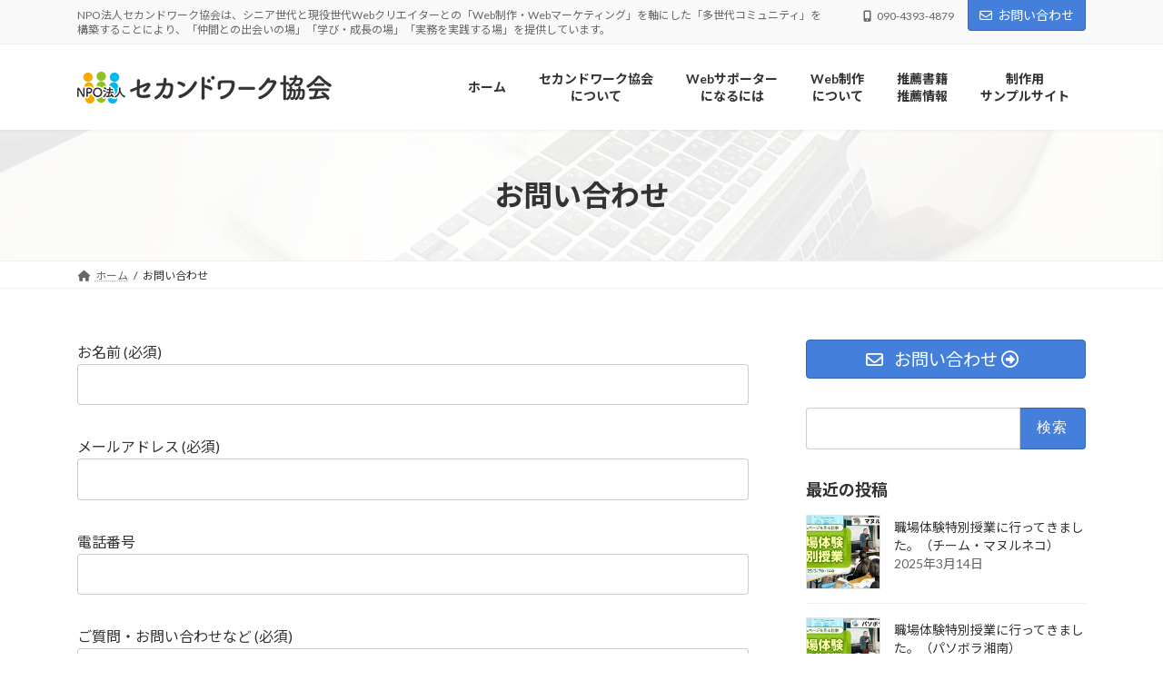

--- FILE ---
content_type: text/html; charset=UTF-8
request_url: https://second-work.or.jp/contact-thanks/
body_size: 70738
content:
<!DOCTYPE html>
<html lang="ja">
<head>
<meta charset="utf-8">
<meta http-equiv="X-UA-Compatible" content="IE=edge">
<meta name="viewport" content="width=device-width, initial-scale=1">

<!-- Google Tag Manager -->
<script>(function(w,d,s,l,i){w[l]=w[l]||[];w[l].push({'gtm.start':
new Date().getTime(),event:'gtm.js'});var f=d.getElementsByTagName(s)[0],
j=d.createElement(s),dl=l!='dataLayer'?'&l='+l:'';j.async=true;j.src=
'https://www.googletagmanager.com/gtm.js?id='+i+dl;f.parentNode.insertBefore(j,f);
})(window,document,'script','dataLayer','GTM-M4497ZG');</script>
<!-- End Google Tag Manager --><title>お問い合わせをいただきありがとうございました。 | NPO法人セカンドワーク協会</title>
<meta name='robots' content='max-image-preview:large' />
	<style>img:is([sizes="auto" i], [sizes^="auto," i]) { contain-intrinsic-size: 3000px 1500px }</style>
	<link rel='dns-prefetch' href='//www.google.com' />
<link rel='dns-prefetch' href='//www.googletagmanager.com' />
<link rel="alternate" type="application/rss+xml" title="NPO法人セカンドワーク協会 &raquo; フィード" href="https://second-work.or.jp/feed/" />
<link rel="alternate" type="application/rss+xml" title="NPO法人セカンドワーク協会 &raquo; コメントフィード" href="https://second-work.or.jp/comments/feed/" />
<meta name="description" content="お問い合わせいただき、誠にありがとうございます。お問い合わせについては、確認後、ご返信させていただきますので、今しばらくお待ち下さい。もし3日以内に返信がない場合は、大変申し訳ございませんが、電話か、再度お問い合わせフォームに入力し送信をお願いいたします。トップページはこちら" /><script type="text/javascript">
/* <![CDATA[ */
window._wpemojiSettings = {"baseUrl":"https:\/\/s.w.org\/images\/core\/emoji\/15.0.3\/72x72\/","ext":".png","svgUrl":"https:\/\/s.w.org\/images\/core\/emoji\/15.0.3\/svg\/","svgExt":".svg","source":{"concatemoji":"https:\/\/second-work.or.jp\/wp-includes\/js\/wp-emoji-release.min.js?ver=6.7.4"}};
/*! This file is auto-generated */
!function(i,n){var o,s,e;function c(e){try{var t={supportTests:e,timestamp:(new Date).valueOf()};sessionStorage.setItem(o,JSON.stringify(t))}catch(e){}}function p(e,t,n){e.clearRect(0,0,e.canvas.width,e.canvas.height),e.fillText(t,0,0);var t=new Uint32Array(e.getImageData(0,0,e.canvas.width,e.canvas.height).data),r=(e.clearRect(0,0,e.canvas.width,e.canvas.height),e.fillText(n,0,0),new Uint32Array(e.getImageData(0,0,e.canvas.width,e.canvas.height).data));return t.every(function(e,t){return e===r[t]})}function u(e,t,n){switch(t){case"flag":return n(e,"\ud83c\udff3\ufe0f\u200d\u26a7\ufe0f","\ud83c\udff3\ufe0f\u200b\u26a7\ufe0f")?!1:!n(e,"\ud83c\uddfa\ud83c\uddf3","\ud83c\uddfa\u200b\ud83c\uddf3")&&!n(e,"\ud83c\udff4\udb40\udc67\udb40\udc62\udb40\udc65\udb40\udc6e\udb40\udc67\udb40\udc7f","\ud83c\udff4\u200b\udb40\udc67\u200b\udb40\udc62\u200b\udb40\udc65\u200b\udb40\udc6e\u200b\udb40\udc67\u200b\udb40\udc7f");case"emoji":return!n(e,"\ud83d\udc26\u200d\u2b1b","\ud83d\udc26\u200b\u2b1b")}return!1}function f(e,t,n){var r="undefined"!=typeof WorkerGlobalScope&&self instanceof WorkerGlobalScope?new OffscreenCanvas(300,150):i.createElement("canvas"),a=r.getContext("2d",{willReadFrequently:!0}),o=(a.textBaseline="top",a.font="600 32px Arial",{});return e.forEach(function(e){o[e]=t(a,e,n)}),o}function t(e){var t=i.createElement("script");t.src=e,t.defer=!0,i.head.appendChild(t)}"undefined"!=typeof Promise&&(o="wpEmojiSettingsSupports",s=["flag","emoji"],n.supports={everything:!0,everythingExceptFlag:!0},e=new Promise(function(e){i.addEventListener("DOMContentLoaded",e,{once:!0})}),new Promise(function(t){var n=function(){try{var e=JSON.parse(sessionStorage.getItem(o));if("object"==typeof e&&"number"==typeof e.timestamp&&(new Date).valueOf()<e.timestamp+604800&&"object"==typeof e.supportTests)return e.supportTests}catch(e){}return null}();if(!n){if("undefined"!=typeof Worker&&"undefined"!=typeof OffscreenCanvas&&"undefined"!=typeof URL&&URL.createObjectURL&&"undefined"!=typeof Blob)try{var e="postMessage("+f.toString()+"("+[JSON.stringify(s),u.toString(),p.toString()].join(",")+"));",r=new Blob([e],{type:"text/javascript"}),a=new Worker(URL.createObjectURL(r),{name:"wpTestEmojiSupports"});return void(a.onmessage=function(e){c(n=e.data),a.terminate(),t(n)})}catch(e){}c(n=f(s,u,p))}t(n)}).then(function(e){for(var t in e)n.supports[t]=e[t],n.supports.everything=n.supports.everything&&n.supports[t],"flag"!==t&&(n.supports.everythingExceptFlag=n.supports.everythingExceptFlag&&n.supports[t]);n.supports.everythingExceptFlag=n.supports.everythingExceptFlag&&!n.supports.flag,n.DOMReady=!1,n.readyCallback=function(){n.DOMReady=!0}}).then(function(){return e}).then(function(){var e;n.supports.everything||(n.readyCallback(),(e=n.source||{}).concatemoji?t(e.concatemoji):e.wpemoji&&e.twemoji&&(t(e.twemoji),t(e.wpemoji)))}))}((window,document),window._wpemojiSettings);
/* ]]> */
</script>
<link rel='stylesheet' id='mw-wp-form-css' href='https://second-work.or.jp/wp-content/plugins/mw-wp-form/css/style.css?ver=6.7.4' type='text/css' media='all' />
<link rel='stylesheet' id='vkExUnit_common_style-css' href='https://second-work.or.jp/wp-content/plugins/vk-all-in-one-expansion-unit/assets/css/vkExUnit_style.css?ver=9.107.1.1' type='text/css' media='all' />
<style id='vkExUnit_common_style-inline-css' type='text/css'>
:root {--ver_page_top_button_url:url(https://second-work.or.jp/wp-content/plugins/vk-all-in-one-expansion-unit/assets/images/to-top-btn-icon.svg);}@font-face {font-weight: normal;font-style: normal;font-family: "vk_sns";src: url("https://second-work.or.jp/wp-content/plugins/vk-all-in-one-expansion-unit/inc/sns/icons/fonts/vk_sns.eot?-bq20cj");src: url("https://second-work.or.jp/wp-content/plugins/vk-all-in-one-expansion-unit/inc/sns/icons/fonts/vk_sns.eot?#iefix-bq20cj") format("embedded-opentype"),url("https://second-work.or.jp/wp-content/plugins/vk-all-in-one-expansion-unit/inc/sns/icons/fonts/vk_sns.woff?-bq20cj") format("woff"),url("https://second-work.or.jp/wp-content/plugins/vk-all-in-one-expansion-unit/inc/sns/icons/fonts/vk_sns.ttf?-bq20cj") format("truetype"),url("https://second-work.or.jp/wp-content/plugins/vk-all-in-one-expansion-unit/inc/sns/icons/fonts/vk_sns.svg?-bq20cj#vk_sns") format("svg");}
.veu_promotion-alert__content--text {border: 1px solid rgba(0,0,0,0.125);padding: 0.5em 1em;border-radius: var(--vk-size-radius);margin-bottom: var(--vk-margin-block-bottom);font-size: 0.875rem;}/* Alert Content部分に段落タグを入れた場合に最後の段落の余白を0にする */.veu_promotion-alert__content--text p:last-of-type{margin-bottom:0;margin-top: 0;}
</style>
<link rel='stylesheet' id='vk-header-top-css' href='https://second-work.or.jp/wp-content/plugins/lightning-g3-pro-unit/inc/header-top/package/css/header-top.css?ver=0.1.1' type='text/css' media='all' />
<style id='wp-emoji-styles-inline-css' type='text/css'>

	img.wp-smiley, img.emoji {
		display: inline !important;
		border: none !important;
		box-shadow: none !important;
		height: 1em !important;
		width: 1em !important;
		margin: 0 0.07em !important;
		vertical-align: -0.1em !important;
		background: none !important;
		padding: 0 !important;
	}
</style>
<link rel='stylesheet' id='wp-block-library-css' href='https://second-work.or.jp/wp-includes/css/dist/block-library/style.min.css?ver=6.7.4' type='text/css' media='all' />
<style id='wp-block-library-inline-css' type='text/css'>
.vk-cols--reverse{flex-direction:row-reverse}.vk-cols--hasbtn{margin-bottom:0}.vk-cols--hasbtn>.row>.vk_gridColumn_item,.vk-cols--hasbtn>.wp-block-column{position:relative;padding-bottom:3em}.vk-cols--hasbtn>.row>.vk_gridColumn_item>.wp-block-buttons,.vk-cols--hasbtn>.row>.vk_gridColumn_item>.vk_button,.vk-cols--hasbtn>.wp-block-column>.wp-block-buttons,.vk-cols--hasbtn>.wp-block-column>.vk_button{position:absolute;bottom:0;width:100%}.vk-cols--fit.wp-block-columns{gap:0}.vk-cols--fit.wp-block-columns,.vk-cols--fit.wp-block-columns:not(.is-not-stacked-on-mobile){margin-top:0;margin-bottom:0;justify-content:space-between}.vk-cols--fit.wp-block-columns>.wp-block-column *:last-child,.vk-cols--fit.wp-block-columns:not(.is-not-stacked-on-mobile)>.wp-block-column *:last-child{margin-bottom:0}.vk-cols--fit.wp-block-columns>.wp-block-column>.wp-block-cover,.vk-cols--fit.wp-block-columns:not(.is-not-stacked-on-mobile)>.wp-block-column>.wp-block-cover{margin-top:0}.vk-cols--fit.wp-block-columns.has-background,.vk-cols--fit.wp-block-columns:not(.is-not-stacked-on-mobile).has-background{padding:0}@media(max-width: 599px){.vk-cols--fit.wp-block-columns:not(.has-background)>.wp-block-column:not(.has-background),.vk-cols--fit.wp-block-columns:not(.is-not-stacked-on-mobile):not(.has-background)>.wp-block-column:not(.has-background){padding-left:0 !important;padding-right:0 !important}}@media(min-width: 782px){.vk-cols--fit.wp-block-columns .block-editor-block-list__block.wp-block-column:not(:first-child),.vk-cols--fit.wp-block-columns>.wp-block-column:not(:first-child),.vk-cols--fit.wp-block-columns:not(.is-not-stacked-on-mobile) .block-editor-block-list__block.wp-block-column:not(:first-child),.vk-cols--fit.wp-block-columns:not(.is-not-stacked-on-mobile)>.wp-block-column:not(:first-child){margin-left:0}}@media(min-width: 600px)and (max-width: 781px){.vk-cols--fit.wp-block-columns .wp-block-column:nth-child(2n),.vk-cols--fit.wp-block-columns:not(.is-not-stacked-on-mobile) .wp-block-column:nth-child(2n){margin-left:0}.vk-cols--fit.wp-block-columns .wp-block-column:not(:only-child),.vk-cols--fit.wp-block-columns:not(.is-not-stacked-on-mobile) .wp-block-column:not(:only-child){flex-basis:50% !important}}.vk-cols--fit--gap1.wp-block-columns{gap:1px}@media(min-width: 600px)and (max-width: 781px){.vk-cols--fit--gap1.wp-block-columns .wp-block-column:not(:only-child){flex-basis:calc(50% - 1px) !important}}.vk-cols--fit.vk-cols--grid>.block-editor-block-list__block,.vk-cols--fit.vk-cols--grid>.wp-block-column,.vk-cols--fit.vk-cols--grid:not(.is-not-stacked-on-mobile)>.block-editor-block-list__block,.vk-cols--fit.vk-cols--grid:not(.is-not-stacked-on-mobile)>.wp-block-column{flex-basis:50%;box-sizing:border-box}@media(max-width: 599px){.vk-cols--fit.vk-cols--grid.vk-cols--grid--alignfull>.wp-block-column:nth-child(2)>.wp-block-cover,.vk-cols--fit.vk-cols--grid.vk-cols--grid--alignfull>.wp-block-column:nth-child(2)>.vk_outer,.vk-cols--fit.vk-cols--grid:not(.is-not-stacked-on-mobile).vk-cols--grid--alignfull>.wp-block-column:nth-child(2)>.wp-block-cover,.vk-cols--fit.vk-cols--grid:not(.is-not-stacked-on-mobile).vk-cols--grid--alignfull>.wp-block-column:nth-child(2)>.vk_outer{width:100vw;margin-right:calc((100% - 100vw)/2);margin-left:calc((100% - 100vw)/2)}}@media(min-width: 600px){.vk-cols--fit.vk-cols--grid.vk-cols--grid--alignfull>.wp-block-column:nth-child(2)>.wp-block-cover,.vk-cols--fit.vk-cols--grid.vk-cols--grid--alignfull>.wp-block-column:nth-child(2)>.vk_outer,.vk-cols--fit.vk-cols--grid:not(.is-not-stacked-on-mobile).vk-cols--grid--alignfull>.wp-block-column:nth-child(2)>.wp-block-cover,.vk-cols--fit.vk-cols--grid:not(.is-not-stacked-on-mobile).vk-cols--grid--alignfull>.wp-block-column:nth-child(2)>.vk_outer{margin-right:calc(100% - 50vw);width:50vw}}@media(min-width: 600px){.vk-cols--fit.vk-cols--grid.vk-cols--grid--alignfull.vk-cols--reverse>.wp-block-column,.vk-cols--fit.vk-cols--grid:not(.is-not-stacked-on-mobile).vk-cols--grid--alignfull.vk-cols--reverse>.wp-block-column{margin-left:0;margin-right:0}.vk-cols--fit.vk-cols--grid.vk-cols--grid--alignfull.vk-cols--reverse>.wp-block-column:nth-child(2)>.wp-block-cover,.vk-cols--fit.vk-cols--grid.vk-cols--grid--alignfull.vk-cols--reverse>.wp-block-column:nth-child(2)>.vk_outer,.vk-cols--fit.vk-cols--grid:not(.is-not-stacked-on-mobile).vk-cols--grid--alignfull.vk-cols--reverse>.wp-block-column:nth-child(2)>.wp-block-cover,.vk-cols--fit.vk-cols--grid:not(.is-not-stacked-on-mobile).vk-cols--grid--alignfull.vk-cols--reverse>.wp-block-column:nth-child(2)>.vk_outer{margin-left:calc(100% - 50vw)}}.vk-cols--menu h2,.vk-cols--menu h3,.vk-cols--menu h4,.vk-cols--menu h5{margin-bottom:.2em;text-shadow:#000 0 0 10px}.vk-cols--menu h2:first-child,.vk-cols--menu h3:first-child,.vk-cols--menu h4:first-child,.vk-cols--menu h5:first-child{margin-top:0}.vk-cols--menu p{margin-bottom:1rem;text-shadow:#000 0 0 10px}.vk-cols--menu .wp-block-cover__inner-container:last-child{margin-bottom:0}.vk-cols--fitbnrs .wp-block-column .wp-block-cover:hover img{filter:unset}.vk-cols--fitbnrs .wp-block-column .wp-block-cover:hover{background-color:unset}.vk-cols--fitbnrs .wp-block-column .wp-block-cover:hover .wp-block-cover__image-background{filter:unset !important}.vk-cols--fitbnrs .wp-block-cover .wp-block-cover__inner-container{position:absolute;height:100%;width:100%}.vk-cols--fitbnrs .vk_button{height:100%;margin:0}.vk-cols--fitbnrs .vk_button .vk_button_btn,.vk-cols--fitbnrs .vk_button .btn{height:100%;width:100%;border:none;box-shadow:none;background-color:unset !important;transition:unset}.vk-cols--fitbnrs .vk_button .vk_button_btn:hover,.vk-cols--fitbnrs .vk_button .btn:hover{transition:unset}.vk-cols--fitbnrs .vk_button .vk_button_btn:after,.vk-cols--fitbnrs .vk_button .btn:after{border:none}.vk-cols--fitbnrs .vk_button .vk_button_link_txt{width:100%;position:absolute;top:50%;left:50%;transform:translateY(-50%) translateX(-50%);font-size:2rem;text-shadow:#000 0 0 10px}.vk-cols--fitbnrs .vk_button .vk_button_link_subCaption{width:100%;position:absolute;top:calc(50% + 2.2em);left:50%;transform:translateY(-50%) translateX(-50%);text-shadow:#000 0 0 10px}@media(min-width: 992px){.vk-cols--media.wp-block-columns{gap:3rem}}.vk-fit-map figure{margin-bottom:0}.vk-fit-map iframe{position:relative;margin-bottom:0;display:block;max-height:400px;width:100vw}.vk-fit-map:is(.alignfull,.alignwide) div{max-width:100%}.vk-table--th--width25 :where(tr>*:first-child){width:25%}.vk-table--th--width30 :where(tr>*:first-child){width:30%}.vk-table--th--width35 :where(tr>*:first-child){width:35%}.vk-table--th--width40 :where(tr>*:first-child){width:40%}.vk-table--th--bg-bright :where(tr>*:first-child){background-color:var(--wp--preset--color--bg-secondary, rgba(0, 0, 0, 0.05))}@media(max-width: 599px){.vk-table--mobile-block :is(th,td){width:100%;display:block}.vk-table--mobile-block.wp-block-table table :is(th,td){border-top:none}}.vk-table--width--th25 :where(tr>*:first-child){width:25%}.vk-table--width--th30 :where(tr>*:first-child){width:30%}.vk-table--width--th35 :where(tr>*:first-child){width:35%}.vk-table--width--th40 :where(tr>*:first-child){width:40%}.no-margin{margin:0}@media(max-width: 599px){.wp-block-image.vk-aligncenter--mobile>.alignright{float:none;margin-left:auto;margin-right:auto}.vk-no-padding-horizontal--mobile{padding-left:0 !important;padding-right:0 !important}}
/* VK Color Palettes */:root{ --wp--preset--color--vk-color-primary:#447fdb}/* --vk-color-primary is deprecated. */:root{ --vk-color-primary: var(--wp--preset--color--vk-color-primary);}:root{ --wp--preset--color--vk-color-primary-dark:#3666af}/* --vk-color-primary-dark is deprecated. */:root{ --vk-color-primary-dark: var(--wp--preset--color--vk-color-primary-dark);}:root{ --wp--preset--color--vk-color-primary-vivid:#4b8cf1}/* --vk-color-primary-vivid is deprecated. */:root{ --vk-color-primary-vivid: var(--wp--preset--color--vk-color-primary-vivid);}
</style>
<style id='classic-theme-styles-inline-css' type='text/css'>
/*! This file is auto-generated */
.wp-block-button__link{color:#fff;background-color:#32373c;border-radius:9999px;box-shadow:none;text-decoration:none;padding:calc(.667em + 2px) calc(1.333em + 2px);font-size:1.125em}.wp-block-file__button{background:#32373c;color:#fff;text-decoration:none}
</style>
<style id='global-styles-inline-css' type='text/css'>
:root{--wp--preset--aspect-ratio--square: 1;--wp--preset--aspect-ratio--4-3: 4/3;--wp--preset--aspect-ratio--3-4: 3/4;--wp--preset--aspect-ratio--3-2: 3/2;--wp--preset--aspect-ratio--2-3: 2/3;--wp--preset--aspect-ratio--16-9: 16/9;--wp--preset--aspect-ratio--9-16: 9/16;--wp--preset--color--black: #000000;--wp--preset--color--cyan-bluish-gray: #abb8c3;--wp--preset--color--white: #ffffff;--wp--preset--color--pale-pink: #f78da7;--wp--preset--color--vivid-red: #cf2e2e;--wp--preset--color--luminous-vivid-orange: #ff6900;--wp--preset--color--luminous-vivid-amber: #fcb900;--wp--preset--color--light-green-cyan: #7bdcb5;--wp--preset--color--vivid-green-cyan: #00d084;--wp--preset--color--pale-cyan-blue: #8ed1fc;--wp--preset--color--vivid-cyan-blue: #0693e3;--wp--preset--color--vivid-purple: #9b51e0;--wp--preset--color--vk-color-primary: #447fdb;--wp--preset--color--vk-color-primary-dark: #3666af;--wp--preset--color--vk-color-primary-vivid: #4b8cf1;--wp--preset--gradient--vivid-cyan-blue-to-vivid-purple: linear-gradient(135deg,rgba(6,147,227,1) 0%,rgb(155,81,224) 100%);--wp--preset--gradient--light-green-cyan-to-vivid-green-cyan: linear-gradient(135deg,rgb(122,220,180) 0%,rgb(0,208,130) 100%);--wp--preset--gradient--luminous-vivid-amber-to-luminous-vivid-orange: linear-gradient(135deg,rgba(252,185,0,1) 0%,rgba(255,105,0,1) 100%);--wp--preset--gradient--luminous-vivid-orange-to-vivid-red: linear-gradient(135deg,rgba(255,105,0,1) 0%,rgb(207,46,46) 100%);--wp--preset--gradient--very-light-gray-to-cyan-bluish-gray: linear-gradient(135deg,rgb(238,238,238) 0%,rgb(169,184,195) 100%);--wp--preset--gradient--cool-to-warm-spectrum: linear-gradient(135deg,rgb(74,234,220) 0%,rgb(151,120,209) 20%,rgb(207,42,186) 40%,rgb(238,44,130) 60%,rgb(251,105,98) 80%,rgb(254,248,76) 100%);--wp--preset--gradient--blush-light-purple: linear-gradient(135deg,rgb(255,206,236) 0%,rgb(152,150,240) 100%);--wp--preset--gradient--blush-bordeaux: linear-gradient(135deg,rgb(254,205,165) 0%,rgb(254,45,45) 50%,rgb(107,0,62) 100%);--wp--preset--gradient--luminous-dusk: linear-gradient(135deg,rgb(255,203,112) 0%,rgb(199,81,192) 50%,rgb(65,88,208) 100%);--wp--preset--gradient--pale-ocean: linear-gradient(135deg,rgb(255,245,203) 0%,rgb(182,227,212) 50%,rgb(51,167,181) 100%);--wp--preset--gradient--electric-grass: linear-gradient(135deg,rgb(202,248,128) 0%,rgb(113,206,126) 100%);--wp--preset--gradient--midnight: linear-gradient(135deg,rgb(2,3,129) 0%,rgb(40,116,252) 100%);--wp--preset--gradient--vivid-green-cyan-to-vivid-cyan-blue: linear-gradient(135deg,rgba(0,208,132,1) 0%,rgba(6,147,227,1) 100%);--wp--preset--font-size--small: 14px;--wp--preset--font-size--medium: 20px;--wp--preset--font-size--large: 24px;--wp--preset--font-size--x-large: 42px;--wp--preset--font-size--regular: 16px;--wp--preset--font-size--huge: 36px;--wp--preset--spacing--20: 0.44rem;--wp--preset--spacing--30: 0.67rem;--wp--preset--spacing--40: 1rem;--wp--preset--spacing--50: 1.5rem;--wp--preset--spacing--60: 2.25rem;--wp--preset--spacing--70: 3.38rem;--wp--preset--spacing--80: 5.06rem;--wp--preset--shadow--natural: 6px 6px 9px rgba(0, 0, 0, 0.2);--wp--preset--shadow--deep: 12px 12px 50px rgba(0, 0, 0, 0.4);--wp--preset--shadow--sharp: 6px 6px 0px rgba(0, 0, 0, 0.2);--wp--preset--shadow--outlined: 6px 6px 0px -3px rgba(255, 255, 255, 1), 6px 6px rgba(0, 0, 0, 1);--wp--preset--shadow--crisp: 6px 6px 0px rgba(0, 0, 0, 1);}:where(.is-layout-flex){gap: 0.5em;}:where(.is-layout-grid){gap: 0.5em;}body .is-layout-flex{display: flex;}.is-layout-flex{flex-wrap: wrap;align-items: center;}.is-layout-flex > :is(*, div){margin: 0;}body .is-layout-grid{display: grid;}.is-layout-grid > :is(*, div){margin: 0;}:where(.wp-block-columns.is-layout-flex){gap: 2em;}:where(.wp-block-columns.is-layout-grid){gap: 2em;}:where(.wp-block-post-template.is-layout-flex){gap: 1.25em;}:where(.wp-block-post-template.is-layout-grid){gap: 1.25em;}.has-black-color{color: var(--wp--preset--color--black) !important;}.has-cyan-bluish-gray-color{color: var(--wp--preset--color--cyan-bluish-gray) !important;}.has-white-color{color: var(--wp--preset--color--white) !important;}.has-pale-pink-color{color: var(--wp--preset--color--pale-pink) !important;}.has-vivid-red-color{color: var(--wp--preset--color--vivid-red) !important;}.has-luminous-vivid-orange-color{color: var(--wp--preset--color--luminous-vivid-orange) !important;}.has-luminous-vivid-amber-color{color: var(--wp--preset--color--luminous-vivid-amber) !important;}.has-light-green-cyan-color{color: var(--wp--preset--color--light-green-cyan) !important;}.has-vivid-green-cyan-color{color: var(--wp--preset--color--vivid-green-cyan) !important;}.has-pale-cyan-blue-color{color: var(--wp--preset--color--pale-cyan-blue) !important;}.has-vivid-cyan-blue-color{color: var(--wp--preset--color--vivid-cyan-blue) !important;}.has-vivid-purple-color{color: var(--wp--preset--color--vivid-purple) !important;}.has-vk-color-primary-color{color: var(--wp--preset--color--vk-color-primary) !important;}.has-vk-color-primary-dark-color{color: var(--wp--preset--color--vk-color-primary-dark) !important;}.has-vk-color-primary-vivid-color{color: var(--wp--preset--color--vk-color-primary-vivid) !important;}.has-black-background-color{background-color: var(--wp--preset--color--black) !important;}.has-cyan-bluish-gray-background-color{background-color: var(--wp--preset--color--cyan-bluish-gray) !important;}.has-white-background-color{background-color: var(--wp--preset--color--white) !important;}.has-pale-pink-background-color{background-color: var(--wp--preset--color--pale-pink) !important;}.has-vivid-red-background-color{background-color: var(--wp--preset--color--vivid-red) !important;}.has-luminous-vivid-orange-background-color{background-color: var(--wp--preset--color--luminous-vivid-orange) !important;}.has-luminous-vivid-amber-background-color{background-color: var(--wp--preset--color--luminous-vivid-amber) !important;}.has-light-green-cyan-background-color{background-color: var(--wp--preset--color--light-green-cyan) !important;}.has-vivid-green-cyan-background-color{background-color: var(--wp--preset--color--vivid-green-cyan) !important;}.has-pale-cyan-blue-background-color{background-color: var(--wp--preset--color--pale-cyan-blue) !important;}.has-vivid-cyan-blue-background-color{background-color: var(--wp--preset--color--vivid-cyan-blue) !important;}.has-vivid-purple-background-color{background-color: var(--wp--preset--color--vivid-purple) !important;}.has-vk-color-primary-background-color{background-color: var(--wp--preset--color--vk-color-primary) !important;}.has-vk-color-primary-dark-background-color{background-color: var(--wp--preset--color--vk-color-primary-dark) !important;}.has-vk-color-primary-vivid-background-color{background-color: var(--wp--preset--color--vk-color-primary-vivid) !important;}.has-black-border-color{border-color: var(--wp--preset--color--black) !important;}.has-cyan-bluish-gray-border-color{border-color: var(--wp--preset--color--cyan-bluish-gray) !important;}.has-white-border-color{border-color: var(--wp--preset--color--white) !important;}.has-pale-pink-border-color{border-color: var(--wp--preset--color--pale-pink) !important;}.has-vivid-red-border-color{border-color: var(--wp--preset--color--vivid-red) !important;}.has-luminous-vivid-orange-border-color{border-color: var(--wp--preset--color--luminous-vivid-orange) !important;}.has-luminous-vivid-amber-border-color{border-color: var(--wp--preset--color--luminous-vivid-amber) !important;}.has-light-green-cyan-border-color{border-color: var(--wp--preset--color--light-green-cyan) !important;}.has-vivid-green-cyan-border-color{border-color: var(--wp--preset--color--vivid-green-cyan) !important;}.has-pale-cyan-blue-border-color{border-color: var(--wp--preset--color--pale-cyan-blue) !important;}.has-vivid-cyan-blue-border-color{border-color: var(--wp--preset--color--vivid-cyan-blue) !important;}.has-vivid-purple-border-color{border-color: var(--wp--preset--color--vivid-purple) !important;}.has-vk-color-primary-border-color{border-color: var(--wp--preset--color--vk-color-primary) !important;}.has-vk-color-primary-dark-border-color{border-color: var(--wp--preset--color--vk-color-primary-dark) !important;}.has-vk-color-primary-vivid-border-color{border-color: var(--wp--preset--color--vk-color-primary-vivid) !important;}.has-vivid-cyan-blue-to-vivid-purple-gradient-background{background: var(--wp--preset--gradient--vivid-cyan-blue-to-vivid-purple) !important;}.has-light-green-cyan-to-vivid-green-cyan-gradient-background{background: var(--wp--preset--gradient--light-green-cyan-to-vivid-green-cyan) !important;}.has-luminous-vivid-amber-to-luminous-vivid-orange-gradient-background{background: var(--wp--preset--gradient--luminous-vivid-amber-to-luminous-vivid-orange) !important;}.has-luminous-vivid-orange-to-vivid-red-gradient-background{background: var(--wp--preset--gradient--luminous-vivid-orange-to-vivid-red) !important;}.has-very-light-gray-to-cyan-bluish-gray-gradient-background{background: var(--wp--preset--gradient--very-light-gray-to-cyan-bluish-gray) !important;}.has-cool-to-warm-spectrum-gradient-background{background: var(--wp--preset--gradient--cool-to-warm-spectrum) !important;}.has-blush-light-purple-gradient-background{background: var(--wp--preset--gradient--blush-light-purple) !important;}.has-blush-bordeaux-gradient-background{background: var(--wp--preset--gradient--blush-bordeaux) !important;}.has-luminous-dusk-gradient-background{background: var(--wp--preset--gradient--luminous-dusk) !important;}.has-pale-ocean-gradient-background{background: var(--wp--preset--gradient--pale-ocean) !important;}.has-electric-grass-gradient-background{background: var(--wp--preset--gradient--electric-grass) !important;}.has-midnight-gradient-background{background: var(--wp--preset--gradient--midnight) !important;}.has-small-font-size{font-size: var(--wp--preset--font-size--small) !important;}.has-medium-font-size{font-size: var(--wp--preset--font-size--medium) !important;}.has-large-font-size{font-size: var(--wp--preset--font-size--large) !important;}.has-x-large-font-size{font-size: var(--wp--preset--font-size--x-large) !important;}
:where(.wp-block-post-template.is-layout-flex){gap: 1.25em;}:where(.wp-block-post-template.is-layout-grid){gap: 1.25em;}
:where(.wp-block-columns.is-layout-flex){gap: 2em;}:where(.wp-block-columns.is-layout-grid){gap: 2em;}
:root :where(.wp-block-pullquote){font-size: 1.5em;line-height: 1.6;}
</style>
<link rel='stylesheet' id='vk-swiper-style-css' href='https://second-work.or.jp/wp-content/plugins/vk-blocks-pro/vendor/vektor-inc/vk-swiper/src/assets/css/swiper-bundle.min.css?ver=11.0.2' type='text/css' media='all' />
<link rel='stylesheet' id='lightning-common-style-css' href='https://second-work.or.jp/wp-content/themes/lightning/_g3/assets/css/style.css?ver=15.29.6' type='text/css' media='all' />
<style id='lightning-common-style-inline-css' type='text/css'>
/* Lightning */:root {--vk-color-primary:#447fdb;--vk-color-primary-dark:#3666af;--vk-color-primary-vivid:#4b8cf1;--g_nav_main_acc_icon_open_url:url(https://second-work.or.jp/wp-content/themes/lightning/_g3/inc/vk-mobile-nav/package/images/vk-menu-acc-icon-open-black.svg);--g_nav_main_acc_icon_close_url: url(https://second-work.or.jp/wp-content/themes/lightning/_g3/inc/vk-mobile-nav/package/images/vk-menu-close-black.svg);--g_nav_sub_acc_icon_open_url: url(https://second-work.or.jp/wp-content/themes/lightning/_g3/inc/vk-mobile-nav/package/images/vk-menu-acc-icon-open-white.svg);--g_nav_sub_acc_icon_close_url: url(https://second-work.or.jp/wp-content/themes/lightning/_g3/inc/vk-mobile-nav/package/images/vk-menu-close-white.svg);}
:root{--swiper-navigation-color: #fff;}
html{scroll-padding-top:var(--vk-size-admin-bar);}
:root {}.main-section {--vk-color-text-link-hover: #16b8db;}
/* vk-mobile-nav */:root {--vk-mobile-nav-menu-btn-bg-src: url("https://second-work.or.jp/wp-content/themes/lightning/_g3/inc/vk-mobile-nav/package/images/vk-menu-btn-black.svg");--vk-mobile-nav-menu-btn-close-bg-src: url("https://second-work.or.jp/wp-content/themes/lightning/_g3/inc/vk-mobile-nav/package/images/vk-menu-close-black.svg");--vk-menu-acc-icon-open-black-bg-src: url("https://second-work.or.jp/wp-content/themes/lightning/_g3/inc/vk-mobile-nav/package/images/vk-menu-acc-icon-open-black.svg");--vk-menu-acc-icon-open-white-bg-src: url("https://second-work.or.jp/wp-content/themes/lightning/_g3/inc/vk-mobile-nav/package/images/vk-menu-acc-icon-open-white.svg");--vk-menu-acc-icon-close-black-bg-src: url("https://second-work.or.jp/wp-content/themes/lightning/_g3/inc/vk-mobile-nav/package/images/vk-menu-close-black.svg");--vk-menu-acc-icon-close-white-bg-src: url("https://second-work.or.jp/wp-content/themes/lightning/_g3/inc/vk-mobile-nav/package/images/vk-menu-close-white.svg");}
</style>
<link rel='stylesheet' id='lightning-design-style-css' href='https://second-work.or.jp/wp-content/themes/lightning/_g3/design-skin/origin3/css/style.css?ver=15.29.6' type='text/css' media='all' />
<style id='lightning-design-style-inline-css' type='text/css'>
.tagcloud a:before { font-family: "Font Awesome 5 Free";content: "\f02b";font-weight: bold; }
.vk-campaign-text{color:#fff;background-color:#eab010;}.vk-campaign-text_btn,.vk-campaign-text_btn:link,.vk-campaign-text_btn:visited,.vk-campaign-text_btn:focus,.vk-campaign-text_btn:active{background:#fff;color:#4c4c4c;}a.vk-campaign-text_btn:hover{background:#eab010;color:#fff;}.vk-campaign-text_link,.vk-campaign-text_link:link,.vk-campaign-text_link:hover,.vk-campaign-text_link:visited,.vk-campaign-text_link:active,.vk-campaign-text_link:focus{color:#fff;}
/* page header */:root{--vk-page-header-url : url(https://second-work.or.jp/wp-content/plugins/lightning-g3-pro-unit/inc/page-header/package/images/header-sample.jpg);}@media ( max-width:575.98px ){:root{--vk-page-header-url : url(https://second-work.or.jp/wp-content/plugins/lightning-g3-pro-unit/inc/page-header/package/images/header-sample.jpg);}}.page-header{ position:relative;color:#333;background: var(--vk-page-header-url, url(https://second-work.or.jp/wp-content/plugins/lightning-g3-pro-unit/inc/page-header/package/images/header-sample.jpg) ) no-repeat 50% center;background-size: cover;min-height:9rem;}.page-header::before{content:"";position:absolute;top:0;left:0;background-color:#fff;opacity:0.9;width:100%;height:100%;}
</style>
<link rel='stylesheet' id='vk-blog-card-css' href='https://second-work.or.jp/wp-content/themes/lightning/_g3/inc/vk-wp-oembed-blog-card/package/css/blog-card.css?ver=6.7.4' type='text/css' media='all' />
<link rel='stylesheet' id='veu-cta-css' href='https://second-work.or.jp/wp-content/plugins/vk-all-in-one-expansion-unit/inc/call-to-action/package/assets/css/style.css?ver=9.107.1.1' type='text/css' media='all' />
<link rel='stylesheet' id='vk-blocks-build-css-css' href='https://second-work.or.jp/wp-content/plugins/vk-blocks-pro/build/block-build.css?ver=1.102.0.1' type='text/css' media='all' />
<style id='vk-blocks-build-css-inline-css' type='text/css'>
:root {--vk_flow-arrow: url(https://second-work.or.jp/wp-content/plugins/vk-blocks-pro/inc/vk-blocks/images/arrow_bottom.svg);--vk_image-mask-circle: url(https://second-work.or.jp/wp-content/plugins/vk-blocks-pro/inc/vk-blocks/images/circle.svg);--vk_image-mask-wave01: url(https://second-work.or.jp/wp-content/plugins/vk-blocks-pro/inc/vk-blocks/images/wave01.svg);--vk_image-mask-wave02: url(https://second-work.or.jp/wp-content/plugins/vk-blocks-pro/inc/vk-blocks/images/wave02.svg);--vk_image-mask-wave03: url(https://second-work.or.jp/wp-content/plugins/vk-blocks-pro/inc/vk-blocks/images/wave03.svg);--vk_image-mask-wave04: url(https://second-work.or.jp/wp-content/plugins/vk-blocks-pro/inc/vk-blocks/images/wave04.svg);}

	:root {

		--vk-balloon-border-width:1px;

		--vk-balloon-speech-offset:-12px;
	}
	
</style>
<link rel='stylesheet' id='lightning-theme-style-css' href='https://second-work.or.jp/wp-content/themes/lightning-child/style.css?ver=14.23.3.1664948514' type='text/css' media='all' />
<link rel='stylesheet' id='vk-font-awesome-css' href='https://second-work.or.jp/wp-content/themes/lightning/vendor/vektor-inc/font-awesome-versions/src/versions/6/css/all.min.css?ver=6.4.2' type='text/css' media='all' />
<link rel='stylesheet' id='vk-header-layout-css' href='https://second-work.or.jp/wp-content/plugins/lightning-g3-pro-unit/inc/header-layout/package/css/header-layout.css?ver=0.29.4' type='text/css' media='all' />
<style id='vk-header-layout-inline-css' type='text/css'>
/* Header Layout */:root {--vk-header-logo-url:url(https://second-work.or.jp/wp-content/uploads/2022/07/logo-swa-s.png);}
</style>
<link rel='stylesheet' id='vk-campaign-text-css' href='https://second-work.or.jp/wp-content/plugins/lightning-g3-pro-unit/inc/vk-campaign-text/package/css/vk-campaign-text.css?ver=0.1.0' type='text/css' media='all' />
<link rel='stylesheet' id='vk-mobile-fix-nav-css' href='https://second-work.or.jp/wp-content/plugins/lightning-g3-pro-unit/inc/vk-mobile-fix-nav/package/css/vk-mobile-fix-nav.css?ver=0.0.0' type='text/css' media='all' />
<link rel='stylesheet' id='addition-style-css' href='https://second-work.or.jp/wp-content/themes/lightning-child/addition-style.css?20230208105455&#038;ver=14.23.3.1664948514' type='text/css' media='all' />
<script type="text/javascript" id="vk-blocks/breadcrumb-script-js-extra">
/* <![CDATA[ */
var vkBreadcrumbSeparator = {"separator":""};
/* ]]> */
</script>
<script type="text/javascript" src="https://second-work.or.jp/wp-content/plugins/vk-blocks-pro/build/vk-breadcrumb.min.js?ver=1.102.0.1" id="vk-blocks/breadcrumb-script-js"></script>
<script type="text/javascript" src="https://second-work.or.jp/wp-includes/js/jquery/jquery.min.js?ver=3.7.1" id="jquery-core-js"></script>
<script type="text/javascript" src="https://second-work.or.jp/wp-includes/js/jquery/jquery-migrate.min.js?ver=3.4.1" id="jquery-migrate-js"></script>

<!-- Site Kit によって追加された Google タグ（gtag.js）スニペット -->
<!-- Google アナリティクス スニペット (Site Kit が追加) -->
<script type="text/javascript" src="https://www.googletagmanager.com/gtag/js?id=GT-MK57Q9R" id="google_gtagjs-js" async></script>
<script type="text/javascript" id="google_gtagjs-js-after">
/* <![CDATA[ */
window.dataLayer = window.dataLayer || [];function gtag(){dataLayer.push(arguments);}
gtag("set","linker",{"domains":["second-work.or.jp"]});
gtag("js", new Date());
gtag("set", "developer_id.dZTNiMT", true);
gtag("config", "GT-MK57Q9R");
/* ]]> */
</script>
<link rel="https://api.w.org/" href="https://second-work.or.jp/wp-json/" /><link rel="alternate" title="JSON" type="application/json" href="https://second-work.or.jp/wp-json/wp/v2/pages/649" /><link rel="EditURI" type="application/rsd+xml" title="RSD" href="https://second-work.or.jp/xmlrpc.php?rsd" />
<meta name="generator" content="WordPress 6.7.4" />
<link rel="canonical" href="https://second-work.or.jp/contact-thanks/" />
<link rel='shortlink' href='https://second-work.or.jp/?p=649' />
<link rel="alternate" title="oEmbed (JSON)" type="application/json+oembed" href="https://second-work.or.jp/wp-json/oembed/1.0/embed?url=https%3A%2F%2Fsecond-work.or.jp%2Fcontact-thanks%2F" />
<link rel="alternate" title="oEmbed (XML)" type="text/xml+oembed" href="https://second-work.or.jp/wp-json/oembed/1.0/embed?url=https%3A%2F%2Fsecond-work.or.jp%2Fcontact-thanks%2F&#038;format=xml" />
<meta name="generator" content="Site Kit by Google 1.170.0" /><style type="text/css">.broken_link, a.broken_link {
	text-decoration: line-through;
}</style><!-- [ VK All in One Expansion Unit OGP ] -->
<meta property="og:site_name" content="NPO法人セカンドワーク協会" />
<meta property="og:url" content="https://second-work.or.jp/contact-thanks/" />
<meta property="og:title" content="お問い合わせをいただきありがとうございました。 | NPO法人セカンドワーク協会" />
<meta property="og:description" content="お問い合わせいただき、誠にありがとうございます。お問い合わせについては、確認後、ご返信させていただきますので、今しばらくお待ち下さい。もし3日以内に返信がない場合は、大変申し訳ございませんが、電話か、再度お問い合わせフォームに入力し送信をお願いいたします。トップページはこちら" />
<meta property="og:type" content="article" />
<meta property="og:image" content="https://second-work.or.jp/wp-content/uploads/2022/08/mv-pc01.jpg" />
<meta property="og:image:width" content="1900" />
<meta property="og:image:height" content="742" />
<!-- [ / VK All in One Expansion Unit OGP ] -->
<!-- [ VK All in One Expansion Unit twitter card ] -->
<meta name="twitter:card" content="summary_large_image">
<meta name="twitter:description" content="お問い合わせいただき、誠にありがとうございます。お問い合わせについては、確認後、ご返信させていただきますので、今しばらくお待ち下さい。もし3日以内に返信がない場合は、大変申し訳ございませんが、電話か、再度お問い合わせフォームに入力し送信をお願いいたします。トップページはこちら">
<meta name="twitter:title" content="お問い合わせをいただきありがとうございました。 | NPO法人セカンドワーク協会">
<meta name="twitter:url" content="https://second-work.or.jp/contact-thanks/">
	<meta name="twitter:image" content="https://second-work.or.jp/wp-content/uploads/2022/08/mv-pc01.jpg">
	<meta name="twitter:domain" content="second-work.or.jp">
	<!-- [ / VK All in One Expansion Unit twitter card ] -->
	<link rel="icon" href="https://second-work.or.jp/wp-content/uploads/2022/07/cropped-icon-swa-32x32.png" sizes="32x32" />
<link rel="icon" href="https://second-work.or.jp/wp-content/uploads/2022/07/cropped-icon-swa-192x192.png" sizes="192x192" />
<link rel="apple-touch-icon" href="https://second-work.or.jp/wp-content/uploads/2022/07/cropped-icon-swa-180x180.png" />
<meta name="msapplication-TileImage" content="https://second-work.or.jp/wp-content/uploads/2022/07/cropped-icon-swa-270x270.png" />
</head>
<body class="page-template-default page page-id-649 wp-embed-responsive vk-blocks sidebar-fix sidebar-fix-priority-top device-pc fa_v6_css post-name-contact-thanks post-type-page mobile-fix-nav_add_menu_btn mobile-fix-nav_enable">
<a class="skip-link screen-reader-text" href="#main">コンテンツへスキップ</a>
<a class="skip-link screen-reader-text" href="#vk-mobile-nav">ナビゲーションに移動</a>
<!-- Google Tag Manager (noscript) -->
    <noscript><iframe src="https://www.googletagmanager.com/ns.html?id=GTM-M4497ZG" title="Google Tag Manager (noscript)" height="0" width="0" style="display:none;visibility:hidden"></iframe></noscript>
    <!-- End Google Tag Manager (noscript) -->
<header id="site-header" class="site-header site-header--layout--nav-float">
	<div class="header-top" id="header-top"><div class="container"><p class="header-top-description">NPO法人セカンドワーク協会は、シニア世代と現役世代Webクリエイターとの「Web制作・Webマーケティング」を軸にした「多世代コミュニティ」を構築することにより、「仲間との出会いの場」「学び・成長の場」「実務を実践する場」を提供しています。</p><nav><ul id="%1$s" class="%2$s nav"><li class="header-top-tel"><span class="header-top-tel-wrap"><i class="fas fa-mobile-alt"></i>090-4393-4879</span></li></ul></nav><div class="header-top-contact-btn"><a href="https://second-work.or.jp/contact/" class="btn btn-primary"><i class="far fa-envelope"></i>お問い合わせ</a></div></div><!-- [ / .container ] --></div><!-- [ / #header-top  ] -->	<div id="site-header-container" class="site-header-container site-header-container--scrolled--nav-center container">

				<div class="site-header-logo site-header-logo--scrolled--nav-center">
		<a href="https://second-work.or.jp/">
			<span><img src="https://second-work.or.jp/wp-content/uploads/2022/07/logo-swa-s.png" alt="NPO法人セカンドワーク協会" /></span>
		</a>
		</div>

		
		<nav id="global-nav" class="global-nav global-nav--layout--float-right global-nav--scrolled--nav-center"><ul id="menu-%e3%83%a1%e3%82%a4%e3%83%b3%e3%83%a1%e3%83%8b%e3%83%a5%e3%83%bc" class="menu vk-menu-acc global-nav-list nav"><li id="menu-item-1406" class="menu-item menu-item-type-post_type menu-item-object-page menu-item-home"><a href="https://second-work.or.jp/"><strong class="global-nav-name">ホーム</strong></a></li>
<li id="menu-item-1409" class="menu-item menu-item-type-post_type menu-item-object-page menu-item-has-children"><a href="https://second-work.or.jp/about-us/"><strong class="global-nav-name">セカンドワーク協会<br />について</strong></a>
<ul class="sub-menu">
	<li id="menu-item-1785" class="menu-item menu-item-type-post_type menu-item-object-page"><a href="https://second-work.or.jp/about-us/">セカンドワーク協会について</a></li>
	<li id="menu-item-1410" class="menu-item menu-item-type-post_type menu-item-object-page"><a href="https://second-work.or.jp/about-us/schedule/">年間日程表</a></li>
	<li id="menu-item-2010" class="menu-item menu-item-type-post_type menu-item-object-page"><a href="https://second-work.or.jp/about-us/for-members/">会員専用ページ</a></li>
</ul>
</li>
<li id="menu-item-1413" class="menu-item menu-item-type-post_type menu-item-object-page"><a href="https://second-work.or.jp/web-supporter/"><strong class="global-nav-name">Webサポーター<br />になるには</strong></a></li>
<li id="menu-item-1414" class="menu-item menu-item-type-post_type menu-item-object-page menu-item-has-children"><a href="https://second-work.or.jp/web-creation/"><strong class="global-nav-name">Web制作<br />について</strong></a>
<ul class="sub-menu">
	<li id="menu-item-1786" class="menu-item menu-item-type-post_type menu-item-object-page"><a href="https://second-work.or.jp/web-creation/">Web制作について</a></li>
	<li id="menu-item-1415" class="menu-item menu-item-type-post_type menu-item-object-page"><a href="https://second-work.or.jp/web-creation/web-support/">Web制作・支援実績 一覧</a></li>
	<li id="menu-item-1416" class="menu-item menu-item-type-post_type menu-item-object-page"><a href="https://second-work.or.jp/web-creation/about-web/">市民活動団体・NPO法人にとってのWebサイト (ホームページ) とは</a></li>
</ul>
</li>
<li id="menu-item-1419" class="menu-item menu-item-type-post_type menu-item-object-page"><a href="https://second-work.or.jp/recommend/"><strong class="global-nav-name">推薦書籍<br />推薦情報</strong></a></li>
<li id="menu-item-1784" class="menu-item menu-item-type-custom menu-item-object-custom menu-item-has-children"><a><strong class="global-nav-name">制作用<br>サンプルサイト</strong></a>
<ul class="sub-menu">
	<li id="menu-item-2556" class="menu-item menu-item-type-custom menu-item-object-custom"><a href="https://jichikai.2-wk.net/">セカンドワーク自治会テンプレート</a></li>
	<li id="menu-item-2555" class="menu-item menu-item-type-custom menu-item-object-custom"><a href="https://template1.second-work.work/">①居場所系NPO テンプレート</a></li>
	<li id="menu-item-2557" class="menu-item menu-item-type-custom menu-item-object-custom"><a href="https://template2.second-work.work/">②動物保護系NPO テンプレート</a></li>
	<li id="menu-item-2558" class="menu-item menu-item-type-custom menu-item-object-custom"><a href="https://template3.second-work.work/">③国際協力系NPO テンプレート</a></li>
	<li id="menu-item-2559" class="menu-item menu-item-type-custom menu-item-object-custom"><a href="https://template4.second-work.work/">④サークル活動系NPO テンプレート</a></li>
	<li id="menu-item-2560" class="menu-item menu-item-type-custom menu-item-object-custom"><a href="https://template5.second-work.work/">⑤福祉活動系NPO テンプレート</a></li>
</ul>
</li>
</ul></nav>	</div>
	</header>



	<div class="page-header"><div class="page-header-inner container">
<h1 class="page-header-title">お問い合わせをいただきありがとうございました。</h1></div></div><!-- [ /.page-header ] -->

	<!-- [ #breadcrumb ] --><div id="breadcrumb" class="breadcrumb"><div class="container"><ol class="breadcrumb-list" itemscope itemtype="https://schema.org/BreadcrumbList"><li class="breadcrumb-list__item breadcrumb-list__item--home" itemprop="itemListElement" itemscope itemtype="http://schema.org/ListItem"><a href="https://second-work.or.jp" itemprop="item"><i class="fas fa-fw fa-home"></i><span itemprop="name">ホーム</span></a><meta itemprop="position" content="1" /></li><li class="breadcrumb-list__item" itemprop="itemListElement" itemscope itemtype="http://schema.org/ListItem"><span itemprop="name">お問い合わせをいただきありがとうございました。</span><meta itemprop="position" content="2" /></li></ol></div></div><!-- [ /#breadcrumb ] -->


<div class="site-body">
		<div class="site-body-container container">

		<div class="main-section main-section--col--two" id="main" role="main">
			
			<div id="post-649" class="entry entry-full post-649 page type-page status-publish hentry">

	
	
	
	<div class="entry-body">
						<script type="text/javascript">
		window.location = "https://second-work.or.jp/contact/";
		</script>
		
<p>お問い合わせいただき、誠にありがとうございます。<br>お問い合わせについては、確認後、ご返信させていただきますので、今しばらくお待ち下さい。</p>



<p>もし3日以内に返信がない場合は、大変申し訳ございませんが、電話か、再度お問い合わせフォームに入力し送信をお願いいたします。</p>



<p><a class="btn btn-primary btn-lg" href="/">トップページはこちら</a></p>


<div id="mw_wp_form_mw-wp-form-648" class="mw_wp_form mw_wp_form_direct_access_error">
				このページには直接アクセスできません。<br />
			<!-- end .mw_wp_form --></div>

<div class="veu_socialSet veu_socialSet-position-after veu_contentAddSection"><script>window.twttr=(function(d,s,id){var js,fjs=d.getElementsByTagName(s)[0],t=window.twttr||{};if(d.getElementById(id))return t;js=d.createElement(s);js.id=id;js.src="https://platform.twitter.com/widgets.js";fjs.parentNode.insertBefore(js,fjs);t._e=[];t.ready=function(f){t._e.push(f);};return t;}(document,"script","twitter-wjs"));</script><ul><li class="sb_facebook sb_icon"><a class="sb_icon_inner" href="//www.facebook.com/sharer.php?src=bm&u=https%3A%2F%2Fsecond-work.or.jp%2Fcontact-thanks%2F&amp;t=%E3%81%8A%E5%95%8F%E3%81%84%E5%90%88%E3%82%8F%E3%81%9B%E3%82%92%E3%81%84%E3%81%9F%E3%81%A0%E3%81%8D%E3%81%82%E3%82%8A%E3%81%8C%E3%81%A8%E3%81%86%E3%81%94%E3%81%96%E3%81%84%E3%81%BE%E3%81%97%E3%81%9F%E3%80%82%20%7C%20NPO%E6%B3%95%E4%BA%BA%E3%82%BB%E3%82%AB%E3%83%B3%E3%83%89%E3%83%AF%E3%83%BC%E3%82%AF%E5%8D%94%E4%BC%9A" target="_blank" onclick="window.open(this.href,'FBwindow','width=650,height=450,menubar=no,toolbar=no,scrollbars=yes');return false;"><span class="vk_icon_w_r_sns_fb icon_sns"></span><span class="sns_txt">Facebook</span><span class="veu_count_sns_fb"></span></a></li><li class="sb_x_twitter sb_icon"><a class="sb_icon_inner" href="//twitter.com/intent/tweet?url=https%3A%2F%2Fsecond-work.or.jp%2Fcontact-thanks%2F&amp;text=%E3%81%8A%E5%95%8F%E3%81%84%E5%90%88%E3%82%8F%E3%81%9B%E3%82%92%E3%81%84%E3%81%9F%E3%81%A0%E3%81%8D%E3%81%82%E3%82%8A%E3%81%8C%E3%81%A8%E3%81%86%E3%81%94%E3%81%96%E3%81%84%E3%81%BE%E3%81%97%E3%81%9F%E3%80%82%20%7C%20NPO%E6%B3%95%E4%BA%BA%E3%82%BB%E3%82%AB%E3%83%B3%E3%83%89%E3%83%AF%E3%83%BC%E3%82%AF%E5%8D%94%E4%BC%9A" target="_blank" ><span class="vk_icon_w_r_sns_x_twitter icon_sns"></span><span class="sns_txt">X</span></a></li><li class="sb_bluesky sb_icon"><a class="sb_icon_inner" href="https://bsky.app/intent/compose?text=%E3%81%8A%E5%95%8F%E3%81%84%E5%90%88%E3%82%8F%E3%81%9B%E3%82%92%E3%81%84%E3%81%9F%E3%81%A0%E3%81%8D%E3%81%82%E3%82%8A%E3%81%8C%E3%81%A8%E3%81%86%E3%81%94%E3%81%96%E3%81%84%E3%81%BE%E3%81%97%E3%81%9F%E3%80%82%20%7C%20NPO%E6%B3%95%E4%BA%BA%E3%82%BB%E3%82%AB%E3%83%B3%E3%83%89%E3%83%AF%E3%83%BC%E3%82%AF%E5%8D%94%E4%BC%9A%0Ahttps%3A%2F%2Fsecond-work.or.jp%2Fcontact-thanks%2F" target="_blank" ><span class="vk_icon_w_r_sns_bluesky icon_sns"></span><span class="sns_txt">Bluesky</span></a></li></ul></div><!-- [ /.socialSet ] -->			</div>

	
	
	
	
		
	
</div><!-- [ /#post-649 ] -->

	
		
		
		
		
	

					</div><!-- [ /.main-section ] -->

		<div class="sub-section sub-section--col--two">
<aside class="widget widget_vkexunit_contact" id="vkexunit_contact-2"><div class="veu_contact"><a href="https://second-work.or.jp/contact/" class="btn btn-primary btn-lg btn-block contact_bt"><span class="contact_bt_txt"><i class="far fa-envelope"></i> お問い合わせ <i class="far fa-arrow-alt-circle-right"></i></span></a></div></aside><aside class="widget widget_search" id="search-2"><form role="search" method="get" id="searchform" class="searchform" action="https://second-work.or.jp/">
				<div>
					<label class="screen-reader-text" for="s">検索:</label>
					<input type="text" value="" name="s" id="s" />
					<input type="submit" id="searchsubmit" value="検索" />
				</div>
			</form></aside><aside class="widget widget_vkexunit_post_list" id="vkexunit_post_list-2"><div class="veu_postList pt_0"><h4 class="widget-title sub-section-title">最近の投稿</h4><div class="postList postList_miniThumb">
<div class="postList_item" id="post-2417">
				<div class="postList_thumbnail">
		<a href="https://second-work.or.jp/2417/">
			<img width="150" height="150" src="https://second-work.or.jp/wp-content/uploads/2025/03/2cb22bd2d19dc310e40d1320f8284c75-150x150.jpg" class="attachment-thumbnail size-thumbnail wp-post-image" alt="チーム・マヌルネコ" decoding="async" loading="lazy" />		</a>
		</div><!-- [ /.postList_thumbnail ] -->
		<div class="postList_body">
		<div class="postList_title entry-title"><a href="https://second-work.or.jp/2417/">職場体験特別授業に行ってきました。（チーム・マヌルネコ）</a></div><div class="published postList_date postList_meta_items">2025年3月14日</div>	</div><!-- [ /.postList_body ] -->
</div>
		
<div class="postList_item" id="post-2427">
				<div class="postList_thumbnail">
		<a href="https://second-work.or.jp/2427/">
			<img width="150" height="150" src="https://second-work.or.jp/wp-content/uploads/2025/03/2d3d1fc91a3c509a6b926dbffb85a13c-150x150.jpg" class="attachment-thumbnail size-thumbnail wp-post-image" alt="パソボラ湘南" decoding="async" loading="lazy" />		</a>
		</div><!-- [ /.postList_thumbnail ] -->
		<div class="postList_body">
		<div class="postList_title entry-title"><a href="https://second-work.or.jp/2427/">職場体験特別授業に行ってきました。（パソボラ湘南）</a></div><div class="published postList_date postList_meta_items">2025年3月12日</div>	</div><!-- [ /.postList_body ] -->
</div>
		
<div class="postList_item" id="post-2425">
				<div class="postList_thumbnail">
		<a href="https://second-work.or.jp/2425/">
			<img width="150" height="150" src="https://second-work.or.jp/wp-content/uploads/2025/03/81c4884b386a18ab170d1333b8dce671-150x150.jpg" class="attachment-thumbnail size-thumbnail wp-post-image" alt="チーム・犬" decoding="async" loading="lazy" />		</a>
		</div><!-- [ /.postList_thumbnail ] -->
		<div class="postList_body">
		<div class="postList_title entry-title"><a href="https://second-work.or.jp/2425/">職場体験特別授業に行ってきました。（チーム・犬）</a></div><div class="published postList_date postList_meta_items">2025年3月12日</div>	</div><!-- [ /.postList_body ] -->
</div>
		
<div class="postList_item" id="post-2423">
				<div class="postList_thumbnail">
		<a href="https://second-work.or.jp/2423/">
			<img width="150" height="150" src="https://second-work.or.jp/wp-content/uploads/2025/03/737ff5cd5c28ecf4a732504819a7b45d-150x150.jpg" class="attachment-thumbnail size-thumbnail wp-post-image" alt="チーム・カピバラ" decoding="async" loading="lazy" />		</a>
		</div><!-- [ /.postList_thumbnail ] -->
		<div class="postList_body">
		<div class="postList_title entry-title"><a href="https://second-work.or.jp/2423/">職場体験特別授業に行ってきました。（チーム・カピバラ）</a></div><div class="published postList_date postList_meta_items">2025年3月12日</div>	</div><!-- [ /.postList_body ] -->
</div>
		
<div class="postList_item" id="post-2421">
				<div class="postList_thumbnail">
		<a href="https://second-work.or.jp/2421/">
			<img width="150" height="150" src="https://second-work.or.jp/wp-content/uploads/2025/03/c2b16ace86642f5045e90d3826cd5b14-150x150.jpg" class="attachment-thumbnail size-thumbnail wp-post-image" alt="チーム・ミツユビナマケモノ" decoding="async" loading="lazy" />		</a>
		</div><!-- [ /.postList_thumbnail ] -->
		<div class="postList_body">
		<div class="postList_title entry-title"><a href="https://second-work.or.jp/2421/">職場体験特別授業に行ってきました。（チーム・ミツユビナマケモノ）</a></div><div class="published postList_date postList_meta_items">2025年3月12日</div>	</div><!-- [ /.postList_body ] -->
</div>
		</div></div></aside><aside class="widget widget_pages" id="pages-3"><h4 class="widget-title sub-section-title">固定ページ</h4>
			<ul>
				<li class="page_item page-item-764"><a href="https://second-work.or.jp/">ホーム</a></li>
<li class="page_item page-item-1382 page_item_has_children"><a href="https://second-work.or.jp/about-us/">セカンドワーク協会について</a>
<ul class='children'>
	<li class="page_item page-item-1384"><a href="https://second-work.or.jp/about-us/schedule/">年間日程表</a></li>
	<li class="page_item page-item-1997"><a href="https://second-work.or.jp/about-us/for-members/">会員専用ページ</a></li>
</ul>
</li>
<li class="page_item page-item-1390"><a href="https://second-work.or.jp/web-supporter/">Webサポーターになるには</a></li>
<li class="page_item page-item-1392 page_item_has_children"><a href="https://second-work.or.jp/web-creation/">Web制作について</a>
<ul class='children'>
	<li class="page_item page-item-1394"><a href="https://second-work.or.jp/web-creation/web-support/">Web制作・支援実績 一覧</a></li>
	<li class="page_item page-item-1396"><a href="https://second-work.or.jp/web-creation/about-web/">市民活動団体・NPO法人にとってのWebサイト (ホームページ) とは</a></li>
</ul>
</li>
<li class="page_item page-item-1404"><a href="https://second-work.or.jp/recommend/">推薦書籍・推薦情報</a></li>
<li class="page_item page-item-3"><a href="https://second-work.or.jp/privacy-policy/">個人情報保護方針</a></li>
<li class="page_item page-item-138"><a href="https://second-work.or.jp/disclaimer/">免責事項</a></li>
			</ul>

			</aside> </div><!-- [ /.sub-section ] -->

	</div><!-- [ /.site-body-container ] -->

	
</div><!-- [ /.site-body ] -->


<footer class="site-footer">

			<nav class="footer-nav"><div class="container"><ul id="menu-%e3%83%95%e3%83%83%e3%82%bf%e3%83%bc%e3%83%a1%e3%83%8b%e3%83%a5%e3%83%bc" class="menu footer-nav-list nav nav--line"><li id="menu-item-1423" class="menu-item menu-item-type-post_type menu-item-object-page menu-item-home menu-item-1423"><a href="https://second-work.or.jp/">ホーム<br>　<br>　</a></li>
<li id="menu-item-1425" class="menu-item menu-item-type-post_type menu-item-object-page menu-item-1425"><a href="https://second-work.or.jp/about-us/">セカンドワーク<br>協会<br>について</a></li>
<li id="menu-item-2011" class="menu-item menu-item-type-post_type menu-item-object-page menu-item-2011"><a href="https://second-work.or.jp/about-us/for-members/">会員<br>専用<br>ページ</a></li>
<li id="menu-item-1429" class="menu-item menu-item-type-post_type menu-item-object-page menu-item-1429"><a href="https://second-work.or.jp/web-supporter/">Webサポーター<br>になるには<br>　</a></li>
<li id="menu-item-1430" class="menu-item menu-item-type-post_type menu-item-object-page menu-item-1430"><a href="https://second-work.or.jp/web-creation/">Web制作<br>について<br>　</a></li>
<li id="menu-item-1944" class="menu-item menu-item-type-custom menu-item-object-custom menu-item-1944"><a href="https://jichikai.2-wk.com/">制作用<br>サンプル<br>サイト</a></li>
<li id="menu-item-1431" class="menu-item menu-item-type-post_type menu-item-object-page menu-item-1431"><a href="https://second-work.or.jp/web-creation/web-support/">Web制作<br>支援実績<br>一覧</a></li>
<li id="menu-item-1435" class="menu-item menu-item-type-post_type menu-item-object-page menu-item-1435"><a href="https://second-work.or.jp/recommend/">推薦書籍<br>推薦情報<br>　</a></li>
<li id="menu-item-1438" class="menu-item menu-item-type-post_type menu-item-object-page menu-item-1438"><a href="https://second-work.or.jp/disclaimer/">免責事項<br>　<br>　</a></li>
<li id="menu-item-1424" class="menu-item menu-item-type-post_type menu-item-object-page menu-item-privacy-policy menu-item-1424"><a rel="privacy-policy" href="https://second-work.or.jp/privacy-policy/">個人情報<br>保護方針<br>　</a></li>
<li id="menu-item-1436" class="menu-item menu-item-type-post_type menu-item-object-page menu-item-1436"><a href="https://second-work.or.jp/contact/">お問い合わせ<br>　<br>　　</a></li>
</ul></div></nav>		
				<div class="container site-footer-content">
					<div class="row">
				<div class="col-lg-4 col-md-6"><aside class="widget widget_vkexunit_fbpageplugin" id="vkexunit_fbpageplugin-2"><div class="veu_fbPagePlugin"><h4 class="widget-title site-footer-title">Facebook</h4>
		<div class="fbPagePlugin_body">
			<div class="fb-page" data-href="https://www.facebook.com/SecondWorkAssociationswa/" data-width="500"  data-height="600" data-hide-cover="false" data-show-facepile="true" data-show-posts="true">
				<div class="fb-xfbml-parse-ignore">
					<blockquote cite="https://www.facebook.com/SecondWorkAssociationswa/">
					<a href="https://www.facebook.com/SecondWorkAssociationswa/">Facebook page</a>
					</blockquote>
				</div>
			</div>
		</div>

		</div></aside></div><div class="col-lg-4 col-md-6"><aside class="widget widget_block widget_text" id="block-6">
<p style="font-size:18px"><a href="/">[HOME]</a><br><br><a href="/about-us/">[セカンドワーク協会について]</a> <br><a href="/about-us/schedule/">[年間予定表]</a> <br><a href="/about-us/for-members/">[会員専用ページ]</a> <br><a href="/web-supporter/">[Webサポーターになるには]</a> <br><a href="/web-creation/">[Web制作について]</a> <br><a href="/web-creation/web-support/">[Web制作・支援実績]</a> <br><a href="/web-creation/about-web/">[市民活動にとってのWeb]</a> <br><a href="/contact">[お問い合わせ]</a> <br><a href="/privacy-policy/">[個人情報保護方針]</a> <br><a href="/disclaimer/">[免責事項]</a></p>
</aside></div><div class="col-lg-4 col-md-6"><aside class="widget_text widget widget_custom_html" id="custom_html-6"><div class="textwidget custom-html-widget"><h3>一般社団法人4Hearts様</h3>
<div style="background-color:#faf8e6; ">
<a href="https://4hearts.net/" target="_blank"><figure class="wp-block-image size-full"><img src="https://second-work.or.jp/wp-content/uploads/2023/02/4hears.png" alt="" class="wp-image-2019"/></figure></a></div>
<p>&nbsp;</p>
<p>&nbsp;</p>
<h3>NPO法人湘南スタイル様</h3>
<div style="background-color:#faf8e6; ">
<a href="https://www.shonan-style.jp/" target="_blank"><figure class="wp-block-image size-full"><img src="https://second-work.or.jp/wp-content/uploads/2023/02/banner_shonan_style.png" alt="" class="wp-image-2020"/></figure></a></div></div></aside></div>			</div>
				</div>
	
	
	<div class="container site-footer-copyright">
			<p>Copyright &copy; NPO法人セカンドワーク協会 All Rights Reserved.</p>	</div>
</footer> 
<div class="vk-mobile-nav vk-mobile-nav-drop-in" id="vk-mobile-nav"><nav class="vk-mobile-nav-menu-outer" role="navigation"><ul id="menu-%e3%83%a1%e3%82%a4%e3%83%b3%e3%83%a1%e3%83%8b%e3%83%a5%e3%83%bc-1" class="vk-menu-acc menu"><li id="menu-item-1406" class="menu-item menu-item-type-post_type menu-item-object-page menu-item-home menu-item-1406"><a href="https://second-work.or.jp/">ホーム</a></li>
<li id="menu-item-1409" class="menu-item menu-item-type-post_type menu-item-object-page menu-item-has-children menu-item-1409"><a href="https://second-work.or.jp/about-us/">セカンドワーク協会<br />について</a>
<ul class="sub-menu">
	<li id="menu-item-1785" class="menu-item menu-item-type-post_type menu-item-object-page menu-item-1785"><a href="https://second-work.or.jp/about-us/">セカンドワーク協会について</a></li>
	<li id="menu-item-1410" class="menu-item menu-item-type-post_type menu-item-object-page menu-item-1410"><a href="https://second-work.or.jp/about-us/schedule/">年間日程表</a></li>
	<li id="menu-item-2010" class="menu-item menu-item-type-post_type menu-item-object-page menu-item-2010"><a href="https://second-work.or.jp/about-us/for-members/">会員専用ページ</a></li>
</ul>
</li>
<li id="menu-item-1413" class="menu-item menu-item-type-post_type menu-item-object-page menu-item-1413"><a href="https://second-work.or.jp/web-supporter/">Webサポーター<br />になるには</a></li>
<li id="menu-item-1414" class="menu-item menu-item-type-post_type menu-item-object-page menu-item-has-children menu-item-1414"><a href="https://second-work.or.jp/web-creation/">Web制作<br />について</a>
<ul class="sub-menu">
	<li id="menu-item-1786" class="menu-item menu-item-type-post_type menu-item-object-page menu-item-1786"><a href="https://second-work.or.jp/web-creation/">Web制作について</a></li>
	<li id="menu-item-1415" class="menu-item menu-item-type-post_type menu-item-object-page menu-item-1415"><a href="https://second-work.or.jp/web-creation/web-support/">Web制作・支援実績 一覧</a></li>
	<li id="menu-item-1416" class="menu-item menu-item-type-post_type menu-item-object-page menu-item-1416"><a href="https://second-work.or.jp/web-creation/about-web/">市民活動団体・NPO法人にとってのWebサイト (ホームページ) とは</a></li>
</ul>
</li>
<li id="menu-item-1419" class="menu-item menu-item-type-post_type menu-item-object-page menu-item-1419"><a href="https://second-work.or.jp/recommend/">推薦書籍<br />推薦情報</a></li>
<li id="menu-item-1784" class="menu-item menu-item-type-custom menu-item-object-custom menu-item-has-children menu-item-1784"><a>制作用<br>サンプルサイト</a>
<ul class="sub-menu">
	<li id="menu-item-2556" class="menu-item menu-item-type-custom menu-item-object-custom menu-item-2556"><a href="https://jichikai.2-wk.net/">セカンドワーク自治会テンプレート</a></li>
	<li id="menu-item-2555" class="menu-item menu-item-type-custom menu-item-object-custom menu-item-2555"><a href="https://template1.second-work.work/">①居場所系NPO テンプレート</a></li>
	<li id="menu-item-2557" class="menu-item menu-item-type-custom menu-item-object-custom menu-item-2557"><a href="https://template2.second-work.work/">②動物保護系NPO テンプレート</a></li>
	<li id="menu-item-2558" class="menu-item menu-item-type-custom menu-item-object-custom menu-item-2558"><a href="https://template3.second-work.work/">③国際協力系NPO テンプレート</a></li>
	<li id="menu-item-2559" class="menu-item menu-item-type-custom menu-item-object-custom menu-item-2559"><a href="https://template4.second-work.work/">④サークル活動系NPO テンプレート</a></li>
	<li id="menu-item-2560" class="menu-item menu-item-type-custom menu-item-object-custom menu-item-2560"><a href="https://template5.second-work.work/">⑤福祉活動系NPO テンプレート</a></li>
</ul>
</li>
</ul></nav></div>			<nav class="mobile-fix-nav" style="background-color: #FFF;">

				
								<ul class="mobile-fix-nav-menu">

						<li><span id="vk-mobile-nav-menu-btn" class="vk-mobile-nav-menu-btn" style="color: #16b8db;"><span class="link-icon"><i class="fas fa fa-bars" aria-hidden="true"></i></span>MENU</span></li><li><a href="https://second-work.or.jp"  style="color: #16b8db;">
		            <span class="link-icon"><i class="fas fa-home"></i></span>HOME</a></li><li><a href="/about-us/"  style="color: #16b8db;">
		            <span class="link-icon"><i class="fas fa-map-marker-alt"></i></span>セカンドワーク協会について</a></li><li><a href="https://second-work.or.jp/contact/"  style="color: #16b8db;">
		            <span class="link-icon"><i class="fas fa-envelope"></i></span>お問い合わせ</a></li><li><a href="tel:090-4393-4879"  target="_blank" style="color: #16b8db;">
		            <span class="link-icon"><i class="fas fa-phone-square"></i></span>TEL</a></li>
				</ul>
							  </nav>

			
<a href="#top" id="page_top" class="page_top_btn">PAGE TOP</a><link rel='stylesheet' id='add_google_fonts_Lato-css' href='//fonts.googleapis.com/css2?family=Lato%3Awght%40400%3B700&#038;display=swap&#038;subset=japanese&#038;ver=15.29.6' type='text/css' media='all' />
<link rel='stylesheet' id='add_google_fonts_noto_sans-css' href='//fonts.googleapis.com/css2?family=Noto+Sans+JP%3Awght%40400%3B700&#038;display=swap&#038;subset=japanese&#038;ver=15.29.6' type='text/css' media='all' />
<script type="text/javascript" src="https://second-work.or.jp/wp-content/plugins/mw-wp-form/js/form.js?ver=6.7.4" id="mw-wp-form-js"></script>
<script type="text/javascript" id="vkExUnit_master-js-js-extra">
/* <![CDATA[ */
var vkExOpt = {"ajax_url":"https:\/\/second-work.or.jp\/wp-admin\/admin-ajax.php","hatena_entry":"https:\/\/second-work.or.jp\/wp-json\/vk_ex_unit\/v1\/hatena_entry\/","facebook_entry":"https:\/\/second-work.or.jp\/wp-json\/vk_ex_unit\/v1\/facebook_entry\/","facebook_count_enable":"","entry_count":"1","entry_from_post":"","homeUrl":"https:\/\/second-work.or.jp\/"};
/* ]]> */
</script>
<script type="text/javascript" src="https://second-work.or.jp/wp-content/plugins/vk-all-in-one-expansion-unit/assets/js/all.min.js?ver=9.107.1.1" id="vkExUnit_master-js-js"></script>
<script type="text/javascript" src="https://second-work.or.jp/wp-content/plugins/vk-blocks-pro/vendor/vektor-inc/vk-swiper/src/assets/js/swiper-bundle.min.js?ver=11.0.2" id="vk-swiper-script-js"></script>
<script type="text/javascript" id="vk-swiper-script-js-after">
/* <![CDATA[ */
var lightning_swiper = new Swiper('.lightning_swiper', {"slidesPerView":1,"spaceBetween":0,"loop":true,"autoplay":{"delay":"5000"},"pagination":{"el":".swiper-pagination","clickable":true},"navigation":{"nextEl":".swiper-button-next","prevEl":".swiper-button-prev"},"effect":"fade","speed":3000});
/* ]]> */
</script>
<script type="text/javascript" src="https://second-work.or.jp/wp-content/plugins/vk-blocks-pro/build/vk-slider.min.js?ver=1.102.0.1" id="vk-blocks-slider-js"></script>
<script type="text/javascript" src="https://second-work.or.jp/wp-content/plugins/vk-blocks-pro/build/vk-accordion.min.js?ver=1.102.0.1" id="vk-blocks-accordion-js"></script>
<script type="text/javascript" src="https://second-work.or.jp/wp-content/plugins/vk-blocks-pro/build/vk-animation.min.js?ver=1.102.0.1" id="vk-blocks-animation-js"></script>
<script type="text/javascript" src="https://second-work.or.jp/wp-content/plugins/vk-blocks-pro/build/vk-breadcrumb.min.js?ver=1.102.0.1" id="vk-blocks-breadcrumb-js"></script>
<script type="text/javascript" src="https://second-work.or.jp/wp-content/plugins/vk-blocks-pro/build/vk-faq2.min.js?ver=1.102.0.1" id="vk-blocks-faq2-js"></script>
<script type="text/javascript" src="https://second-work.or.jp/wp-content/plugins/vk-blocks-pro/build/vk-fixed-display.min.js?ver=1.102.0.1" id="vk-blocks-fixed-display-js"></script>
<script type="text/javascript" src="https://second-work.or.jp/wp-content/plugins/vk-blocks-pro/build/vk-tab.min.js?ver=1.102.0.1" id="vk-blocks-tab-js"></script>
<script type="text/javascript" src="https://second-work.or.jp/wp-content/plugins/vk-blocks-pro/build/vk-table-of-contents-new.min.js?ver=1.102.0.1" id="vk-blocks-table-of-contents-new-js"></script>
<script type="text/javascript" src="https://second-work.or.jp/wp-content/plugins/vk-blocks-pro/build/vk-post-list-slider.min.js?ver=1.102.0.1" id="vk-blocks-post-list-slider-js"></script>
<script type="text/javascript" src="https://www.google.com/recaptcha/api.js?render=6LdwimEkAAAAAMux9H8PAteCYj7nYXzLlg2S-_fX&amp;ver=6.7.4" id="recaptcha-script-js"></script>
<script type="text/javascript" id="recaptcha-script-js-after">
/* <![CDATA[ */
grecaptcha.ready(function() {
    grecaptcha.execute('6LdwimEkAAAAAMux9H8PAteCYj7nYXzLlg2S-_fX', {
            action: 'homepage'
        }).then(function(token) {
            var recaptchaResponse = jQuery('input[name="recaptcha-v3"]');
            recaptchaResponse.val(token);
        });
    });
/* ]]> */
</script>
<script type="text/javascript" id="lightning-js-js-extra">
/* <![CDATA[ */
var lightningOpt = {"header_scrool":"1","add_header_offset_margin":"1"};
/* ]]> */
</script>
<script type="text/javascript" src="https://second-work.or.jp/wp-content/themes/lightning/_g3/assets/js/main.js?ver=15.29.6" id="lightning-js-js"></script>
<script type="text/javascript" src="https://second-work.or.jp/wp-content/plugins/vk-all-in-one-expansion-unit/inc/smooth-scroll/js/smooth-scroll.min.js?ver=9.107.1.1" id="smooth-scroll-js-js"></script>
<div id="fb-root"></div>
	<script>
;(function(w,d){
	var load_contents=function(){
		(function(d, s, id) {
		var js, fjs = d.getElementsByTagName(s)[0];
		if (d.getElementById(id)) return;
		js = d.createElement(s); js.id = id;
		js.src = "//connect.facebook.net/ja_JP/sdk.js#xfbml=1&version=v2.9&appId=";
		fjs.parentNode.insertBefore(js, fjs);
		}(d, 'script', 'facebook-jssdk'));
	};
	var f=function(){
		load_contents();
		w.removeEventListener('scroll',f,true);
	};
	var widget = d.getElementsByClassName("fb-page")[0];
	var view_bottom = d.documentElement.scrollTop + d.documentElement.clientHeight;
	var widget_top = widget.getBoundingClientRect().top + w.scrollY;
	if ( widget_top < view_bottom) {
		load_contents();
	} else {
		w.addEventListener('scroll',f,true);
	}
})(window,document);
</script>
	</body>
</html>

--- FILE ---
content_type: text/html; charset=UTF-8
request_url: https://second-work.or.jp/contact/
body_size: 70118
content:
<!DOCTYPE html>
<html lang="ja">
<head>
<meta charset="utf-8">
<meta http-equiv="X-UA-Compatible" content="IE=edge">
<meta name="viewport" content="width=device-width, initial-scale=1">

<!-- Google Tag Manager -->
<script>(function(w,d,s,l,i){w[l]=w[l]||[];w[l].push({'gtm.start':
new Date().getTime(),event:'gtm.js'});var f=d.getElementsByTagName(s)[0],
j=d.createElement(s),dl=l!='dataLayer'?'&l='+l:'';j.async=true;j.src=
'https://www.googletagmanager.com/gtm.js?id='+i+dl;f.parentNode.insertBefore(j,f);
})(window,document,'script','dataLayer','GTM-M4497ZG');</script>
<!-- End Google Tag Manager --><title>お問い合わせ | NPO法人セカンドワーク協会</title>
<meta name='robots' content='max-image-preview:large' />
	<style>img:is([sizes="auto" i], [sizes^="auto," i]) { contain-intrinsic-size: 3000px 1500px }</style>
	<link rel='dns-prefetch' href='//www.google.com' />
<link rel='dns-prefetch' href='//www.googletagmanager.com' />
<link rel="alternate" type="application/rss+xml" title="NPO法人セカンドワーク協会 &raquo; フィード" href="https://second-work.or.jp/feed/" />
<link rel="alternate" type="application/rss+xml" title="NPO法人セカンドワーク協会 &raquo; コメントフィード" href="https://second-work.or.jp/comments/feed/" />
<meta name="description" content="" /><script type="text/javascript">
/* <![CDATA[ */
window._wpemojiSettings = {"baseUrl":"https:\/\/s.w.org\/images\/core\/emoji\/15.0.3\/72x72\/","ext":".png","svgUrl":"https:\/\/s.w.org\/images\/core\/emoji\/15.0.3\/svg\/","svgExt":".svg","source":{"concatemoji":"https:\/\/second-work.or.jp\/wp-includes\/js\/wp-emoji-release.min.js?ver=6.7.4"}};
/*! This file is auto-generated */
!function(i,n){var o,s,e;function c(e){try{var t={supportTests:e,timestamp:(new Date).valueOf()};sessionStorage.setItem(o,JSON.stringify(t))}catch(e){}}function p(e,t,n){e.clearRect(0,0,e.canvas.width,e.canvas.height),e.fillText(t,0,0);var t=new Uint32Array(e.getImageData(0,0,e.canvas.width,e.canvas.height).data),r=(e.clearRect(0,0,e.canvas.width,e.canvas.height),e.fillText(n,0,0),new Uint32Array(e.getImageData(0,0,e.canvas.width,e.canvas.height).data));return t.every(function(e,t){return e===r[t]})}function u(e,t,n){switch(t){case"flag":return n(e,"\ud83c\udff3\ufe0f\u200d\u26a7\ufe0f","\ud83c\udff3\ufe0f\u200b\u26a7\ufe0f")?!1:!n(e,"\ud83c\uddfa\ud83c\uddf3","\ud83c\uddfa\u200b\ud83c\uddf3")&&!n(e,"\ud83c\udff4\udb40\udc67\udb40\udc62\udb40\udc65\udb40\udc6e\udb40\udc67\udb40\udc7f","\ud83c\udff4\u200b\udb40\udc67\u200b\udb40\udc62\u200b\udb40\udc65\u200b\udb40\udc6e\u200b\udb40\udc67\u200b\udb40\udc7f");case"emoji":return!n(e,"\ud83d\udc26\u200d\u2b1b","\ud83d\udc26\u200b\u2b1b")}return!1}function f(e,t,n){var r="undefined"!=typeof WorkerGlobalScope&&self instanceof WorkerGlobalScope?new OffscreenCanvas(300,150):i.createElement("canvas"),a=r.getContext("2d",{willReadFrequently:!0}),o=(a.textBaseline="top",a.font="600 32px Arial",{});return e.forEach(function(e){o[e]=t(a,e,n)}),o}function t(e){var t=i.createElement("script");t.src=e,t.defer=!0,i.head.appendChild(t)}"undefined"!=typeof Promise&&(o="wpEmojiSettingsSupports",s=["flag","emoji"],n.supports={everything:!0,everythingExceptFlag:!0},e=new Promise(function(e){i.addEventListener("DOMContentLoaded",e,{once:!0})}),new Promise(function(t){var n=function(){try{var e=JSON.parse(sessionStorage.getItem(o));if("object"==typeof e&&"number"==typeof e.timestamp&&(new Date).valueOf()<e.timestamp+604800&&"object"==typeof e.supportTests)return e.supportTests}catch(e){}return null}();if(!n){if("undefined"!=typeof Worker&&"undefined"!=typeof OffscreenCanvas&&"undefined"!=typeof URL&&URL.createObjectURL&&"undefined"!=typeof Blob)try{var e="postMessage("+f.toString()+"("+[JSON.stringify(s),u.toString(),p.toString()].join(",")+"));",r=new Blob([e],{type:"text/javascript"}),a=new Worker(URL.createObjectURL(r),{name:"wpTestEmojiSupports"});return void(a.onmessage=function(e){c(n=e.data),a.terminate(),t(n)})}catch(e){}c(n=f(s,u,p))}t(n)}).then(function(e){for(var t in e)n.supports[t]=e[t],n.supports.everything=n.supports.everything&&n.supports[t],"flag"!==t&&(n.supports.everythingExceptFlag=n.supports.everythingExceptFlag&&n.supports[t]);n.supports.everythingExceptFlag=n.supports.everythingExceptFlag&&!n.supports.flag,n.DOMReady=!1,n.readyCallback=function(){n.DOMReady=!0}}).then(function(){return e}).then(function(){var e;n.supports.everything||(n.readyCallback(),(e=n.source||{}).concatemoji?t(e.concatemoji):e.wpemoji&&e.twemoji&&(t(e.twemoji),t(e.wpemoji)))}))}((window,document),window._wpemojiSettings);
/* ]]> */
</script>
<link rel='stylesheet' id='mw-wp-form-css' href='https://second-work.or.jp/wp-content/plugins/mw-wp-form/css/style.css?ver=6.7.4' type='text/css' media='all' />
<link rel='stylesheet' id='vkExUnit_common_style-css' href='https://second-work.or.jp/wp-content/plugins/vk-all-in-one-expansion-unit/assets/css/vkExUnit_style.css?ver=9.107.1.1' type='text/css' media='all' />
<style id='vkExUnit_common_style-inline-css' type='text/css'>
:root {--ver_page_top_button_url:url(https://second-work.or.jp/wp-content/plugins/vk-all-in-one-expansion-unit/assets/images/to-top-btn-icon.svg);}@font-face {font-weight: normal;font-style: normal;font-family: "vk_sns";src: url("https://second-work.or.jp/wp-content/plugins/vk-all-in-one-expansion-unit/inc/sns/icons/fonts/vk_sns.eot?-bq20cj");src: url("https://second-work.or.jp/wp-content/plugins/vk-all-in-one-expansion-unit/inc/sns/icons/fonts/vk_sns.eot?#iefix-bq20cj") format("embedded-opentype"),url("https://second-work.or.jp/wp-content/plugins/vk-all-in-one-expansion-unit/inc/sns/icons/fonts/vk_sns.woff?-bq20cj") format("woff"),url("https://second-work.or.jp/wp-content/plugins/vk-all-in-one-expansion-unit/inc/sns/icons/fonts/vk_sns.ttf?-bq20cj") format("truetype"),url("https://second-work.or.jp/wp-content/plugins/vk-all-in-one-expansion-unit/inc/sns/icons/fonts/vk_sns.svg?-bq20cj#vk_sns") format("svg");}
.veu_promotion-alert__content--text {border: 1px solid rgba(0,0,0,0.125);padding: 0.5em 1em;border-radius: var(--vk-size-radius);margin-bottom: var(--vk-margin-block-bottom);font-size: 0.875rem;}/* Alert Content部分に段落タグを入れた場合に最後の段落の余白を0にする */.veu_promotion-alert__content--text p:last-of-type{margin-bottom:0;margin-top: 0;}
</style>
<link rel='stylesheet' id='vk-header-top-css' href='https://second-work.or.jp/wp-content/plugins/lightning-g3-pro-unit/inc/header-top/package/css/header-top.css?ver=0.1.1' type='text/css' media='all' />
<style id='wp-emoji-styles-inline-css' type='text/css'>

	img.wp-smiley, img.emoji {
		display: inline !important;
		border: none !important;
		box-shadow: none !important;
		height: 1em !important;
		width: 1em !important;
		margin: 0 0.07em !important;
		vertical-align: -0.1em !important;
		background: none !important;
		padding: 0 !important;
	}
</style>
<link rel='stylesheet' id='wp-block-library-css' href='https://second-work.or.jp/wp-includes/css/dist/block-library/style.min.css?ver=6.7.4' type='text/css' media='all' />
<style id='wp-block-library-inline-css' type='text/css'>
.vk-cols--reverse{flex-direction:row-reverse}.vk-cols--hasbtn{margin-bottom:0}.vk-cols--hasbtn>.row>.vk_gridColumn_item,.vk-cols--hasbtn>.wp-block-column{position:relative;padding-bottom:3em}.vk-cols--hasbtn>.row>.vk_gridColumn_item>.wp-block-buttons,.vk-cols--hasbtn>.row>.vk_gridColumn_item>.vk_button,.vk-cols--hasbtn>.wp-block-column>.wp-block-buttons,.vk-cols--hasbtn>.wp-block-column>.vk_button{position:absolute;bottom:0;width:100%}.vk-cols--fit.wp-block-columns{gap:0}.vk-cols--fit.wp-block-columns,.vk-cols--fit.wp-block-columns:not(.is-not-stacked-on-mobile){margin-top:0;margin-bottom:0;justify-content:space-between}.vk-cols--fit.wp-block-columns>.wp-block-column *:last-child,.vk-cols--fit.wp-block-columns:not(.is-not-stacked-on-mobile)>.wp-block-column *:last-child{margin-bottom:0}.vk-cols--fit.wp-block-columns>.wp-block-column>.wp-block-cover,.vk-cols--fit.wp-block-columns:not(.is-not-stacked-on-mobile)>.wp-block-column>.wp-block-cover{margin-top:0}.vk-cols--fit.wp-block-columns.has-background,.vk-cols--fit.wp-block-columns:not(.is-not-stacked-on-mobile).has-background{padding:0}@media(max-width: 599px){.vk-cols--fit.wp-block-columns:not(.has-background)>.wp-block-column:not(.has-background),.vk-cols--fit.wp-block-columns:not(.is-not-stacked-on-mobile):not(.has-background)>.wp-block-column:not(.has-background){padding-left:0 !important;padding-right:0 !important}}@media(min-width: 782px){.vk-cols--fit.wp-block-columns .block-editor-block-list__block.wp-block-column:not(:first-child),.vk-cols--fit.wp-block-columns>.wp-block-column:not(:first-child),.vk-cols--fit.wp-block-columns:not(.is-not-stacked-on-mobile) .block-editor-block-list__block.wp-block-column:not(:first-child),.vk-cols--fit.wp-block-columns:not(.is-not-stacked-on-mobile)>.wp-block-column:not(:first-child){margin-left:0}}@media(min-width: 600px)and (max-width: 781px){.vk-cols--fit.wp-block-columns .wp-block-column:nth-child(2n),.vk-cols--fit.wp-block-columns:not(.is-not-stacked-on-mobile) .wp-block-column:nth-child(2n){margin-left:0}.vk-cols--fit.wp-block-columns .wp-block-column:not(:only-child),.vk-cols--fit.wp-block-columns:not(.is-not-stacked-on-mobile) .wp-block-column:not(:only-child){flex-basis:50% !important}}.vk-cols--fit--gap1.wp-block-columns{gap:1px}@media(min-width: 600px)and (max-width: 781px){.vk-cols--fit--gap1.wp-block-columns .wp-block-column:not(:only-child){flex-basis:calc(50% - 1px) !important}}.vk-cols--fit.vk-cols--grid>.block-editor-block-list__block,.vk-cols--fit.vk-cols--grid>.wp-block-column,.vk-cols--fit.vk-cols--grid:not(.is-not-stacked-on-mobile)>.block-editor-block-list__block,.vk-cols--fit.vk-cols--grid:not(.is-not-stacked-on-mobile)>.wp-block-column{flex-basis:50%;box-sizing:border-box}@media(max-width: 599px){.vk-cols--fit.vk-cols--grid.vk-cols--grid--alignfull>.wp-block-column:nth-child(2)>.wp-block-cover,.vk-cols--fit.vk-cols--grid.vk-cols--grid--alignfull>.wp-block-column:nth-child(2)>.vk_outer,.vk-cols--fit.vk-cols--grid:not(.is-not-stacked-on-mobile).vk-cols--grid--alignfull>.wp-block-column:nth-child(2)>.wp-block-cover,.vk-cols--fit.vk-cols--grid:not(.is-not-stacked-on-mobile).vk-cols--grid--alignfull>.wp-block-column:nth-child(2)>.vk_outer{width:100vw;margin-right:calc((100% - 100vw)/2);margin-left:calc((100% - 100vw)/2)}}@media(min-width: 600px){.vk-cols--fit.vk-cols--grid.vk-cols--grid--alignfull>.wp-block-column:nth-child(2)>.wp-block-cover,.vk-cols--fit.vk-cols--grid.vk-cols--grid--alignfull>.wp-block-column:nth-child(2)>.vk_outer,.vk-cols--fit.vk-cols--grid:not(.is-not-stacked-on-mobile).vk-cols--grid--alignfull>.wp-block-column:nth-child(2)>.wp-block-cover,.vk-cols--fit.vk-cols--grid:not(.is-not-stacked-on-mobile).vk-cols--grid--alignfull>.wp-block-column:nth-child(2)>.vk_outer{margin-right:calc(100% - 50vw);width:50vw}}@media(min-width: 600px){.vk-cols--fit.vk-cols--grid.vk-cols--grid--alignfull.vk-cols--reverse>.wp-block-column,.vk-cols--fit.vk-cols--grid:not(.is-not-stacked-on-mobile).vk-cols--grid--alignfull.vk-cols--reverse>.wp-block-column{margin-left:0;margin-right:0}.vk-cols--fit.vk-cols--grid.vk-cols--grid--alignfull.vk-cols--reverse>.wp-block-column:nth-child(2)>.wp-block-cover,.vk-cols--fit.vk-cols--grid.vk-cols--grid--alignfull.vk-cols--reverse>.wp-block-column:nth-child(2)>.vk_outer,.vk-cols--fit.vk-cols--grid:not(.is-not-stacked-on-mobile).vk-cols--grid--alignfull.vk-cols--reverse>.wp-block-column:nth-child(2)>.wp-block-cover,.vk-cols--fit.vk-cols--grid:not(.is-not-stacked-on-mobile).vk-cols--grid--alignfull.vk-cols--reverse>.wp-block-column:nth-child(2)>.vk_outer{margin-left:calc(100% - 50vw)}}.vk-cols--menu h2,.vk-cols--menu h3,.vk-cols--menu h4,.vk-cols--menu h5{margin-bottom:.2em;text-shadow:#000 0 0 10px}.vk-cols--menu h2:first-child,.vk-cols--menu h3:first-child,.vk-cols--menu h4:first-child,.vk-cols--menu h5:first-child{margin-top:0}.vk-cols--menu p{margin-bottom:1rem;text-shadow:#000 0 0 10px}.vk-cols--menu .wp-block-cover__inner-container:last-child{margin-bottom:0}.vk-cols--fitbnrs .wp-block-column .wp-block-cover:hover img{filter:unset}.vk-cols--fitbnrs .wp-block-column .wp-block-cover:hover{background-color:unset}.vk-cols--fitbnrs .wp-block-column .wp-block-cover:hover .wp-block-cover__image-background{filter:unset !important}.vk-cols--fitbnrs .wp-block-cover .wp-block-cover__inner-container{position:absolute;height:100%;width:100%}.vk-cols--fitbnrs .vk_button{height:100%;margin:0}.vk-cols--fitbnrs .vk_button .vk_button_btn,.vk-cols--fitbnrs .vk_button .btn{height:100%;width:100%;border:none;box-shadow:none;background-color:unset !important;transition:unset}.vk-cols--fitbnrs .vk_button .vk_button_btn:hover,.vk-cols--fitbnrs .vk_button .btn:hover{transition:unset}.vk-cols--fitbnrs .vk_button .vk_button_btn:after,.vk-cols--fitbnrs .vk_button .btn:after{border:none}.vk-cols--fitbnrs .vk_button .vk_button_link_txt{width:100%;position:absolute;top:50%;left:50%;transform:translateY(-50%) translateX(-50%);font-size:2rem;text-shadow:#000 0 0 10px}.vk-cols--fitbnrs .vk_button .vk_button_link_subCaption{width:100%;position:absolute;top:calc(50% + 2.2em);left:50%;transform:translateY(-50%) translateX(-50%);text-shadow:#000 0 0 10px}@media(min-width: 992px){.vk-cols--media.wp-block-columns{gap:3rem}}.vk-fit-map figure{margin-bottom:0}.vk-fit-map iframe{position:relative;margin-bottom:0;display:block;max-height:400px;width:100vw}.vk-fit-map:is(.alignfull,.alignwide) div{max-width:100%}.vk-table--th--width25 :where(tr>*:first-child){width:25%}.vk-table--th--width30 :where(tr>*:first-child){width:30%}.vk-table--th--width35 :where(tr>*:first-child){width:35%}.vk-table--th--width40 :where(tr>*:first-child){width:40%}.vk-table--th--bg-bright :where(tr>*:first-child){background-color:var(--wp--preset--color--bg-secondary, rgba(0, 0, 0, 0.05))}@media(max-width: 599px){.vk-table--mobile-block :is(th,td){width:100%;display:block}.vk-table--mobile-block.wp-block-table table :is(th,td){border-top:none}}.vk-table--width--th25 :where(tr>*:first-child){width:25%}.vk-table--width--th30 :where(tr>*:first-child){width:30%}.vk-table--width--th35 :where(tr>*:first-child){width:35%}.vk-table--width--th40 :where(tr>*:first-child){width:40%}.no-margin{margin:0}@media(max-width: 599px){.wp-block-image.vk-aligncenter--mobile>.alignright{float:none;margin-left:auto;margin-right:auto}.vk-no-padding-horizontal--mobile{padding-left:0 !important;padding-right:0 !important}}
/* VK Color Palettes */:root{ --wp--preset--color--vk-color-primary:#447fdb}/* --vk-color-primary is deprecated. */:root{ --vk-color-primary: var(--wp--preset--color--vk-color-primary);}:root{ --wp--preset--color--vk-color-primary-dark:#3666af}/* --vk-color-primary-dark is deprecated. */:root{ --vk-color-primary-dark: var(--wp--preset--color--vk-color-primary-dark);}:root{ --wp--preset--color--vk-color-primary-vivid:#4b8cf1}/* --vk-color-primary-vivid is deprecated. */:root{ --vk-color-primary-vivid: var(--wp--preset--color--vk-color-primary-vivid);}
</style>
<style id='classic-theme-styles-inline-css' type='text/css'>
/*! This file is auto-generated */
.wp-block-button__link{color:#fff;background-color:#32373c;border-radius:9999px;box-shadow:none;text-decoration:none;padding:calc(.667em + 2px) calc(1.333em + 2px);font-size:1.125em}.wp-block-file__button{background:#32373c;color:#fff;text-decoration:none}
</style>
<style id='global-styles-inline-css' type='text/css'>
:root{--wp--preset--aspect-ratio--square: 1;--wp--preset--aspect-ratio--4-3: 4/3;--wp--preset--aspect-ratio--3-4: 3/4;--wp--preset--aspect-ratio--3-2: 3/2;--wp--preset--aspect-ratio--2-3: 2/3;--wp--preset--aspect-ratio--16-9: 16/9;--wp--preset--aspect-ratio--9-16: 9/16;--wp--preset--color--black: #000000;--wp--preset--color--cyan-bluish-gray: #abb8c3;--wp--preset--color--white: #ffffff;--wp--preset--color--pale-pink: #f78da7;--wp--preset--color--vivid-red: #cf2e2e;--wp--preset--color--luminous-vivid-orange: #ff6900;--wp--preset--color--luminous-vivid-amber: #fcb900;--wp--preset--color--light-green-cyan: #7bdcb5;--wp--preset--color--vivid-green-cyan: #00d084;--wp--preset--color--pale-cyan-blue: #8ed1fc;--wp--preset--color--vivid-cyan-blue: #0693e3;--wp--preset--color--vivid-purple: #9b51e0;--wp--preset--color--vk-color-primary: #447fdb;--wp--preset--color--vk-color-primary-dark: #3666af;--wp--preset--color--vk-color-primary-vivid: #4b8cf1;--wp--preset--gradient--vivid-cyan-blue-to-vivid-purple: linear-gradient(135deg,rgba(6,147,227,1) 0%,rgb(155,81,224) 100%);--wp--preset--gradient--light-green-cyan-to-vivid-green-cyan: linear-gradient(135deg,rgb(122,220,180) 0%,rgb(0,208,130) 100%);--wp--preset--gradient--luminous-vivid-amber-to-luminous-vivid-orange: linear-gradient(135deg,rgba(252,185,0,1) 0%,rgba(255,105,0,1) 100%);--wp--preset--gradient--luminous-vivid-orange-to-vivid-red: linear-gradient(135deg,rgba(255,105,0,1) 0%,rgb(207,46,46) 100%);--wp--preset--gradient--very-light-gray-to-cyan-bluish-gray: linear-gradient(135deg,rgb(238,238,238) 0%,rgb(169,184,195) 100%);--wp--preset--gradient--cool-to-warm-spectrum: linear-gradient(135deg,rgb(74,234,220) 0%,rgb(151,120,209) 20%,rgb(207,42,186) 40%,rgb(238,44,130) 60%,rgb(251,105,98) 80%,rgb(254,248,76) 100%);--wp--preset--gradient--blush-light-purple: linear-gradient(135deg,rgb(255,206,236) 0%,rgb(152,150,240) 100%);--wp--preset--gradient--blush-bordeaux: linear-gradient(135deg,rgb(254,205,165) 0%,rgb(254,45,45) 50%,rgb(107,0,62) 100%);--wp--preset--gradient--luminous-dusk: linear-gradient(135deg,rgb(255,203,112) 0%,rgb(199,81,192) 50%,rgb(65,88,208) 100%);--wp--preset--gradient--pale-ocean: linear-gradient(135deg,rgb(255,245,203) 0%,rgb(182,227,212) 50%,rgb(51,167,181) 100%);--wp--preset--gradient--electric-grass: linear-gradient(135deg,rgb(202,248,128) 0%,rgb(113,206,126) 100%);--wp--preset--gradient--midnight: linear-gradient(135deg,rgb(2,3,129) 0%,rgb(40,116,252) 100%);--wp--preset--gradient--vivid-green-cyan-to-vivid-cyan-blue: linear-gradient(135deg,rgba(0,208,132,1) 0%,rgba(6,147,227,1) 100%);--wp--preset--font-size--small: 14px;--wp--preset--font-size--medium: 20px;--wp--preset--font-size--large: 24px;--wp--preset--font-size--x-large: 42px;--wp--preset--font-size--regular: 16px;--wp--preset--font-size--huge: 36px;--wp--preset--spacing--20: 0.44rem;--wp--preset--spacing--30: 0.67rem;--wp--preset--spacing--40: 1rem;--wp--preset--spacing--50: 1.5rem;--wp--preset--spacing--60: 2.25rem;--wp--preset--spacing--70: 3.38rem;--wp--preset--spacing--80: 5.06rem;--wp--preset--shadow--natural: 6px 6px 9px rgba(0, 0, 0, 0.2);--wp--preset--shadow--deep: 12px 12px 50px rgba(0, 0, 0, 0.4);--wp--preset--shadow--sharp: 6px 6px 0px rgba(0, 0, 0, 0.2);--wp--preset--shadow--outlined: 6px 6px 0px -3px rgba(255, 255, 255, 1), 6px 6px rgba(0, 0, 0, 1);--wp--preset--shadow--crisp: 6px 6px 0px rgba(0, 0, 0, 1);}:where(.is-layout-flex){gap: 0.5em;}:where(.is-layout-grid){gap: 0.5em;}body .is-layout-flex{display: flex;}.is-layout-flex{flex-wrap: wrap;align-items: center;}.is-layout-flex > :is(*, div){margin: 0;}body .is-layout-grid{display: grid;}.is-layout-grid > :is(*, div){margin: 0;}:where(.wp-block-columns.is-layout-flex){gap: 2em;}:where(.wp-block-columns.is-layout-grid){gap: 2em;}:where(.wp-block-post-template.is-layout-flex){gap: 1.25em;}:where(.wp-block-post-template.is-layout-grid){gap: 1.25em;}.has-black-color{color: var(--wp--preset--color--black) !important;}.has-cyan-bluish-gray-color{color: var(--wp--preset--color--cyan-bluish-gray) !important;}.has-white-color{color: var(--wp--preset--color--white) !important;}.has-pale-pink-color{color: var(--wp--preset--color--pale-pink) !important;}.has-vivid-red-color{color: var(--wp--preset--color--vivid-red) !important;}.has-luminous-vivid-orange-color{color: var(--wp--preset--color--luminous-vivid-orange) !important;}.has-luminous-vivid-amber-color{color: var(--wp--preset--color--luminous-vivid-amber) !important;}.has-light-green-cyan-color{color: var(--wp--preset--color--light-green-cyan) !important;}.has-vivid-green-cyan-color{color: var(--wp--preset--color--vivid-green-cyan) !important;}.has-pale-cyan-blue-color{color: var(--wp--preset--color--pale-cyan-blue) !important;}.has-vivid-cyan-blue-color{color: var(--wp--preset--color--vivid-cyan-blue) !important;}.has-vivid-purple-color{color: var(--wp--preset--color--vivid-purple) !important;}.has-vk-color-primary-color{color: var(--wp--preset--color--vk-color-primary) !important;}.has-vk-color-primary-dark-color{color: var(--wp--preset--color--vk-color-primary-dark) !important;}.has-vk-color-primary-vivid-color{color: var(--wp--preset--color--vk-color-primary-vivid) !important;}.has-black-background-color{background-color: var(--wp--preset--color--black) !important;}.has-cyan-bluish-gray-background-color{background-color: var(--wp--preset--color--cyan-bluish-gray) !important;}.has-white-background-color{background-color: var(--wp--preset--color--white) !important;}.has-pale-pink-background-color{background-color: var(--wp--preset--color--pale-pink) !important;}.has-vivid-red-background-color{background-color: var(--wp--preset--color--vivid-red) !important;}.has-luminous-vivid-orange-background-color{background-color: var(--wp--preset--color--luminous-vivid-orange) !important;}.has-luminous-vivid-amber-background-color{background-color: var(--wp--preset--color--luminous-vivid-amber) !important;}.has-light-green-cyan-background-color{background-color: var(--wp--preset--color--light-green-cyan) !important;}.has-vivid-green-cyan-background-color{background-color: var(--wp--preset--color--vivid-green-cyan) !important;}.has-pale-cyan-blue-background-color{background-color: var(--wp--preset--color--pale-cyan-blue) !important;}.has-vivid-cyan-blue-background-color{background-color: var(--wp--preset--color--vivid-cyan-blue) !important;}.has-vivid-purple-background-color{background-color: var(--wp--preset--color--vivid-purple) !important;}.has-vk-color-primary-background-color{background-color: var(--wp--preset--color--vk-color-primary) !important;}.has-vk-color-primary-dark-background-color{background-color: var(--wp--preset--color--vk-color-primary-dark) !important;}.has-vk-color-primary-vivid-background-color{background-color: var(--wp--preset--color--vk-color-primary-vivid) !important;}.has-black-border-color{border-color: var(--wp--preset--color--black) !important;}.has-cyan-bluish-gray-border-color{border-color: var(--wp--preset--color--cyan-bluish-gray) !important;}.has-white-border-color{border-color: var(--wp--preset--color--white) !important;}.has-pale-pink-border-color{border-color: var(--wp--preset--color--pale-pink) !important;}.has-vivid-red-border-color{border-color: var(--wp--preset--color--vivid-red) !important;}.has-luminous-vivid-orange-border-color{border-color: var(--wp--preset--color--luminous-vivid-orange) !important;}.has-luminous-vivid-amber-border-color{border-color: var(--wp--preset--color--luminous-vivid-amber) !important;}.has-light-green-cyan-border-color{border-color: var(--wp--preset--color--light-green-cyan) !important;}.has-vivid-green-cyan-border-color{border-color: var(--wp--preset--color--vivid-green-cyan) !important;}.has-pale-cyan-blue-border-color{border-color: var(--wp--preset--color--pale-cyan-blue) !important;}.has-vivid-cyan-blue-border-color{border-color: var(--wp--preset--color--vivid-cyan-blue) !important;}.has-vivid-purple-border-color{border-color: var(--wp--preset--color--vivid-purple) !important;}.has-vk-color-primary-border-color{border-color: var(--wp--preset--color--vk-color-primary) !important;}.has-vk-color-primary-dark-border-color{border-color: var(--wp--preset--color--vk-color-primary-dark) !important;}.has-vk-color-primary-vivid-border-color{border-color: var(--wp--preset--color--vk-color-primary-vivid) !important;}.has-vivid-cyan-blue-to-vivid-purple-gradient-background{background: var(--wp--preset--gradient--vivid-cyan-blue-to-vivid-purple) !important;}.has-light-green-cyan-to-vivid-green-cyan-gradient-background{background: var(--wp--preset--gradient--light-green-cyan-to-vivid-green-cyan) !important;}.has-luminous-vivid-amber-to-luminous-vivid-orange-gradient-background{background: var(--wp--preset--gradient--luminous-vivid-amber-to-luminous-vivid-orange) !important;}.has-luminous-vivid-orange-to-vivid-red-gradient-background{background: var(--wp--preset--gradient--luminous-vivid-orange-to-vivid-red) !important;}.has-very-light-gray-to-cyan-bluish-gray-gradient-background{background: var(--wp--preset--gradient--very-light-gray-to-cyan-bluish-gray) !important;}.has-cool-to-warm-spectrum-gradient-background{background: var(--wp--preset--gradient--cool-to-warm-spectrum) !important;}.has-blush-light-purple-gradient-background{background: var(--wp--preset--gradient--blush-light-purple) !important;}.has-blush-bordeaux-gradient-background{background: var(--wp--preset--gradient--blush-bordeaux) !important;}.has-luminous-dusk-gradient-background{background: var(--wp--preset--gradient--luminous-dusk) !important;}.has-pale-ocean-gradient-background{background: var(--wp--preset--gradient--pale-ocean) !important;}.has-electric-grass-gradient-background{background: var(--wp--preset--gradient--electric-grass) !important;}.has-midnight-gradient-background{background: var(--wp--preset--gradient--midnight) !important;}.has-small-font-size{font-size: var(--wp--preset--font-size--small) !important;}.has-medium-font-size{font-size: var(--wp--preset--font-size--medium) !important;}.has-large-font-size{font-size: var(--wp--preset--font-size--large) !important;}.has-x-large-font-size{font-size: var(--wp--preset--font-size--x-large) !important;}
:where(.wp-block-post-template.is-layout-flex){gap: 1.25em;}:where(.wp-block-post-template.is-layout-grid){gap: 1.25em;}
:where(.wp-block-columns.is-layout-flex){gap: 2em;}:where(.wp-block-columns.is-layout-grid){gap: 2em;}
:root :where(.wp-block-pullquote){font-size: 1.5em;line-height: 1.6;}
</style>
<link rel='stylesheet' id='vk-swiper-style-css' href='https://second-work.or.jp/wp-content/plugins/vk-blocks-pro/vendor/vektor-inc/vk-swiper/src/assets/css/swiper-bundle.min.css?ver=11.0.2' type='text/css' media='all' />
<link rel='stylesheet' id='lightning-common-style-css' href='https://second-work.or.jp/wp-content/themes/lightning/_g3/assets/css/style.css?ver=15.29.6' type='text/css' media='all' />
<style id='lightning-common-style-inline-css' type='text/css'>
/* Lightning */:root {--vk-color-primary:#447fdb;--vk-color-primary-dark:#3666af;--vk-color-primary-vivid:#4b8cf1;--g_nav_main_acc_icon_open_url:url(https://second-work.or.jp/wp-content/themes/lightning/_g3/inc/vk-mobile-nav/package/images/vk-menu-acc-icon-open-black.svg);--g_nav_main_acc_icon_close_url: url(https://second-work.or.jp/wp-content/themes/lightning/_g3/inc/vk-mobile-nav/package/images/vk-menu-close-black.svg);--g_nav_sub_acc_icon_open_url: url(https://second-work.or.jp/wp-content/themes/lightning/_g3/inc/vk-mobile-nav/package/images/vk-menu-acc-icon-open-white.svg);--g_nav_sub_acc_icon_close_url: url(https://second-work.or.jp/wp-content/themes/lightning/_g3/inc/vk-mobile-nav/package/images/vk-menu-close-white.svg);}
:root{--swiper-navigation-color: #fff;}
html{scroll-padding-top:var(--vk-size-admin-bar);}
:root {}.main-section {--vk-color-text-link-hover: #16b8db;}
/* vk-mobile-nav */:root {--vk-mobile-nav-menu-btn-bg-src: url("https://second-work.or.jp/wp-content/themes/lightning/_g3/inc/vk-mobile-nav/package/images/vk-menu-btn-black.svg");--vk-mobile-nav-menu-btn-close-bg-src: url("https://second-work.or.jp/wp-content/themes/lightning/_g3/inc/vk-mobile-nav/package/images/vk-menu-close-black.svg");--vk-menu-acc-icon-open-black-bg-src: url("https://second-work.or.jp/wp-content/themes/lightning/_g3/inc/vk-mobile-nav/package/images/vk-menu-acc-icon-open-black.svg");--vk-menu-acc-icon-open-white-bg-src: url("https://second-work.or.jp/wp-content/themes/lightning/_g3/inc/vk-mobile-nav/package/images/vk-menu-acc-icon-open-white.svg");--vk-menu-acc-icon-close-black-bg-src: url("https://second-work.or.jp/wp-content/themes/lightning/_g3/inc/vk-mobile-nav/package/images/vk-menu-close-black.svg");--vk-menu-acc-icon-close-white-bg-src: url("https://second-work.or.jp/wp-content/themes/lightning/_g3/inc/vk-mobile-nav/package/images/vk-menu-close-white.svg");}
</style>
<link rel='stylesheet' id='lightning-design-style-css' href='https://second-work.or.jp/wp-content/themes/lightning/_g3/design-skin/origin3/css/style.css?ver=15.29.6' type='text/css' media='all' />
<style id='lightning-design-style-inline-css' type='text/css'>
.tagcloud a:before { font-family: "Font Awesome 5 Free";content: "\f02b";font-weight: bold; }
.vk-campaign-text{color:#fff;background-color:#eab010;}.vk-campaign-text_btn,.vk-campaign-text_btn:link,.vk-campaign-text_btn:visited,.vk-campaign-text_btn:focus,.vk-campaign-text_btn:active{background:#fff;color:#4c4c4c;}a.vk-campaign-text_btn:hover{background:#eab010;color:#fff;}.vk-campaign-text_link,.vk-campaign-text_link:link,.vk-campaign-text_link:hover,.vk-campaign-text_link:visited,.vk-campaign-text_link:active,.vk-campaign-text_link:focus{color:#fff;}
/* page header */:root{--vk-page-header-url : url(https://second-work.or.jp/wp-content/plugins/lightning-g3-pro-unit/inc/page-header/package/images/header-sample.jpg);}@media ( max-width:575.98px ){:root{--vk-page-header-url : url(https://second-work.or.jp/wp-content/plugins/lightning-g3-pro-unit/inc/page-header/package/images/header-sample.jpg);}}.page-header{ position:relative;color:#333;background: var(--vk-page-header-url, url(https://second-work.or.jp/wp-content/plugins/lightning-g3-pro-unit/inc/page-header/package/images/header-sample.jpg) ) no-repeat 50% center;background-size: cover;min-height:9rem;}.page-header::before{content:"";position:absolute;top:0;left:0;background-color:#fff;opacity:0.9;width:100%;height:100%;}
</style>
<link rel='stylesheet' id='vk-blog-card-css' href='https://second-work.or.jp/wp-content/themes/lightning/_g3/inc/vk-wp-oembed-blog-card/package/css/blog-card.css?ver=6.7.4' type='text/css' media='all' />
<link rel='stylesheet' id='veu-cta-css' href='https://second-work.or.jp/wp-content/plugins/vk-all-in-one-expansion-unit/inc/call-to-action/package/assets/css/style.css?ver=9.107.1.1' type='text/css' media='all' />
<link rel='stylesheet' id='vk-blocks-build-css-css' href='https://second-work.or.jp/wp-content/plugins/vk-blocks-pro/build/block-build.css?ver=1.102.0.1' type='text/css' media='all' />
<style id='vk-blocks-build-css-inline-css' type='text/css'>
:root {--vk_flow-arrow: url(https://second-work.or.jp/wp-content/plugins/vk-blocks-pro/inc/vk-blocks/images/arrow_bottom.svg);--vk_image-mask-circle: url(https://second-work.or.jp/wp-content/plugins/vk-blocks-pro/inc/vk-blocks/images/circle.svg);--vk_image-mask-wave01: url(https://second-work.or.jp/wp-content/plugins/vk-blocks-pro/inc/vk-blocks/images/wave01.svg);--vk_image-mask-wave02: url(https://second-work.or.jp/wp-content/plugins/vk-blocks-pro/inc/vk-blocks/images/wave02.svg);--vk_image-mask-wave03: url(https://second-work.or.jp/wp-content/plugins/vk-blocks-pro/inc/vk-blocks/images/wave03.svg);--vk_image-mask-wave04: url(https://second-work.or.jp/wp-content/plugins/vk-blocks-pro/inc/vk-blocks/images/wave04.svg);}

	:root {

		--vk-balloon-border-width:1px;

		--vk-balloon-speech-offset:-12px;
	}
	
</style>
<link rel='stylesheet' id='lightning-theme-style-css' href='https://second-work.or.jp/wp-content/themes/lightning-child/style.css?ver=14.23.3.1664948514' type='text/css' media='all' />
<link rel='stylesheet' id='vk-font-awesome-css' href='https://second-work.or.jp/wp-content/themes/lightning/vendor/vektor-inc/font-awesome-versions/src/versions/6/css/all.min.css?ver=6.4.2' type='text/css' media='all' />
<link rel='stylesheet' id='vk-header-layout-css' href='https://second-work.or.jp/wp-content/plugins/lightning-g3-pro-unit/inc/header-layout/package/css/header-layout.css?ver=0.29.4' type='text/css' media='all' />
<style id='vk-header-layout-inline-css' type='text/css'>
/* Header Layout */:root {--vk-header-logo-url:url(https://second-work.or.jp/wp-content/uploads/2022/07/logo-swa-s.png);}
</style>
<link rel='stylesheet' id='vk-campaign-text-css' href='https://second-work.or.jp/wp-content/plugins/lightning-g3-pro-unit/inc/vk-campaign-text/package/css/vk-campaign-text.css?ver=0.1.0' type='text/css' media='all' />
<link rel='stylesheet' id='vk-mobile-fix-nav-css' href='https://second-work.or.jp/wp-content/plugins/lightning-g3-pro-unit/inc/vk-mobile-fix-nav/package/css/vk-mobile-fix-nav.css?ver=0.0.0' type='text/css' media='all' />
<link rel='stylesheet' id='addition-style-css' href='https://second-work.or.jp/wp-content/themes/lightning-child/addition-style.css?20230208105455&#038;ver=14.23.3.1664948514' type='text/css' media='all' />
<script type="text/javascript" id="vk-blocks/breadcrumb-script-js-extra">
/* <![CDATA[ */
var vkBreadcrumbSeparator = {"separator":""};
/* ]]> */
</script>
<script type="text/javascript" src="https://second-work.or.jp/wp-content/plugins/vk-blocks-pro/build/vk-breadcrumb.min.js?ver=1.102.0.1" id="vk-blocks/breadcrumb-script-js"></script>
<script type="text/javascript" src="https://second-work.or.jp/wp-includes/js/jquery/jquery.min.js?ver=3.7.1" id="jquery-core-js"></script>
<script type="text/javascript" src="https://second-work.or.jp/wp-includes/js/jquery/jquery-migrate.min.js?ver=3.4.1" id="jquery-migrate-js"></script>

<!-- Site Kit によって追加された Google タグ（gtag.js）スニペット -->
<!-- Google アナリティクス スニペット (Site Kit が追加) -->
<script type="text/javascript" src="https://www.googletagmanager.com/gtag/js?id=GT-MK57Q9R" id="google_gtagjs-js" async></script>
<script type="text/javascript" id="google_gtagjs-js-after">
/* <![CDATA[ */
window.dataLayer = window.dataLayer || [];function gtag(){dataLayer.push(arguments);}
gtag("set","linker",{"domains":["second-work.or.jp"]});
gtag("js", new Date());
gtag("set", "developer_id.dZTNiMT", true);
gtag("config", "GT-MK57Q9R");
/* ]]> */
</script>
<link rel="https://api.w.org/" href="https://second-work.or.jp/wp-json/" /><link rel="alternate" title="JSON" type="application/json" href="https://second-work.or.jp/wp-json/wp/v2/pages/651" /><link rel="EditURI" type="application/rsd+xml" title="RSD" href="https://second-work.or.jp/xmlrpc.php?rsd" />
<meta name="generator" content="WordPress 6.7.4" />
<link rel="canonical" href="https://second-work.or.jp/contact/" />
<link rel='shortlink' href='https://second-work.or.jp/?p=651' />
<link rel="alternate" title="oEmbed (JSON)" type="application/json+oembed" href="https://second-work.or.jp/wp-json/oembed/1.0/embed?url=https%3A%2F%2Fsecond-work.or.jp%2Fcontact%2F" />
<link rel="alternate" title="oEmbed (XML)" type="text/xml+oembed" href="https://second-work.or.jp/wp-json/oembed/1.0/embed?url=https%3A%2F%2Fsecond-work.or.jp%2Fcontact%2F&#038;format=xml" />
<meta name="generator" content="Site Kit by Google 1.170.0" /><style type="text/css">.broken_link, a.broken_link {
	text-decoration: line-through;
}</style><!-- [ VK All in One Expansion Unit OGP ] -->
<meta property="og:site_name" content="NPO法人セカンドワーク協会" />
<meta property="og:url" content="https://second-work.or.jp/contact/" />
<meta property="og:title" content="お問い合わせ | NPO法人セカンドワーク協会" />
<meta property="og:description" content="" />
<meta property="og:type" content="article" />
<meta property="og:image" content="https://second-work.or.jp/wp-content/uploads/2022/08/mv-pc01.jpg" />
<meta property="og:image:width" content="1900" />
<meta property="og:image:height" content="742" />
<!-- [ / VK All in One Expansion Unit OGP ] -->
<!-- [ VK All in One Expansion Unit twitter card ] -->
<meta name="twitter:card" content="summary_large_image">
<meta name="twitter:description" content="">
<meta name="twitter:title" content="お問い合わせ | NPO法人セカンドワーク協会">
<meta name="twitter:url" content="https://second-work.or.jp/contact/">
	<meta name="twitter:image" content="https://second-work.or.jp/wp-content/uploads/2022/08/mv-pc01.jpg">
	<meta name="twitter:domain" content="second-work.or.jp">
	<!-- [ / VK All in One Expansion Unit twitter card ] -->
	<link rel="icon" href="https://second-work.or.jp/wp-content/uploads/2022/07/cropped-icon-swa-32x32.png" sizes="32x32" />
<link rel="icon" href="https://second-work.or.jp/wp-content/uploads/2022/07/cropped-icon-swa-192x192.png" sizes="192x192" />
<link rel="apple-touch-icon" href="https://second-work.or.jp/wp-content/uploads/2022/07/cropped-icon-swa-180x180.png" />
<meta name="msapplication-TileImage" content="https://second-work.or.jp/wp-content/uploads/2022/07/cropped-icon-swa-270x270.png" />
</head>
<body class="page-template-default page page-id-651 wp-embed-responsive vk-blocks sidebar-fix sidebar-fix-priority-top device-pc fa_v6_css post-name-contact post-type-page mobile-fix-nav_add_menu_btn mobile-fix-nav_enable">
<a class="skip-link screen-reader-text" href="#main">コンテンツへスキップ</a>
<a class="skip-link screen-reader-text" href="#vk-mobile-nav">ナビゲーションに移動</a>
<!-- Google Tag Manager (noscript) -->
    <noscript><iframe src="https://www.googletagmanager.com/ns.html?id=GTM-M4497ZG" title="Google Tag Manager (noscript)" height="0" width="0" style="display:none;visibility:hidden"></iframe></noscript>
    <!-- End Google Tag Manager (noscript) -->
<header id="site-header" class="site-header site-header--layout--nav-float">
	<div class="header-top" id="header-top"><div class="container"><p class="header-top-description">NPO法人セカンドワーク協会は、シニア世代と現役世代Webクリエイターとの「Web制作・Webマーケティング」を軸にした「多世代コミュニティ」を構築することにより、「仲間との出会いの場」「学び・成長の場」「実務を実践する場」を提供しています。</p><nav><ul id="%1$s" class="%2$s nav"><li class="header-top-tel"><span class="header-top-tel-wrap"><i class="fas fa-mobile-alt"></i>090-4393-4879</span></li></ul></nav><div class="header-top-contact-btn"><a href="https://second-work.or.jp/contact/" class="btn btn-primary"><i class="far fa-envelope"></i>お問い合わせ</a></div></div><!-- [ / .container ] --></div><!-- [ / #header-top  ] -->	<div id="site-header-container" class="site-header-container site-header-container--scrolled--nav-center container">

				<div class="site-header-logo site-header-logo--scrolled--nav-center">
		<a href="https://second-work.or.jp/">
			<span><img src="https://second-work.or.jp/wp-content/uploads/2022/07/logo-swa-s.png" alt="NPO法人セカンドワーク協会" /></span>
		</a>
		</div>

		
		<nav id="global-nav" class="global-nav global-nav--layout--float-right global-nav--scrolled--nav-center"><ul id="menu-%e3%83%a1%e3%82%a4%e3%83%b3%e3%83%a1%e3%83%8b%e3%83%a5%e3%83%bc" class="menu vk-menu-acc global-nav-list nav"><li id="menu-item-1406" class="menu-item menu-item-type-post_type menu-item-object-page menu-item-home"><a href="https://second-work.or.jp/"><strong class="global-nav-name">ホーム</strong></a></li>
<li id="menu-item-1409" class="menu-item menu-item-type-post_type menu-item-object-page menu-item-has-children"><a href="https://second-work.or.jp/about-us/"><strong class="global-nav-name">セカンドワーク協会<br />について</strong></a>
<ul class="sub-menu">
	<li id="menu-item-1785" class="menu-item menu-item-type-post_type menu-item-object-page"><a href="https://second-work.or.jp/about-us/">セカンドワーク協会について</a></li>
	<li id="menu-item-1410" class="menu-item menu-item-type-post_type menu-item-object-page"><a href="https://second-work.or.jp/about-us/schedule/">年間日程表</a></li>
	<li id="menu-item-2010" class="menu-item menu-item-type-post_type menu-item-object-page"><a href="https://second-work.or.jp/about-us/for-members/">会員専用ページ</a></li>
</ul>
</li>
<li id="menu-item-1413" class="menu-item menu-item-type-post_type menu-item-object-page"><a href="https://second-work.or.jp/web-supporter/"><strong class="global-nav-name">Webサポーター<br />になるには</strong></a></li>
<li id="menu-item-1414" class="menu-item menu-item-type-post_type menu-item-object-page menu-item-has-children"><a href="https://second-work.or.jp/web-creation/"><strong class="global-nav-name">Web制作<br />について</strong></a>
<ul class="sub-menu">
	<li id="menu-item-1786" class="menu-item menu-item-type-post_type menu-item-object-page"><a href="https://second-work.or.jp/web-creation/">Web制作について</a></li>
	<li id="menu-item-1415" class="menu-item menu-item-type-post_type menu-item-object-page"><a href="https://second-work.or.jp/web-creation/web-support/">Web制作・支援実績 一覧</a></li>
	<li id="menu-item-1416" class="menu-item menu-item-type-post_type menu-item-object-page"><a href="https://second-work.or.jp/web-creation/about-web/">市民活動団体・NPO法人にとってのWebサイト (ホームページ) とは</a></li>
</ul>
</li>
<li id="menu-item-1419" class="menu-item menu-item-type-post_type menu-item-object-page"><a href="https://second-work.or.jp/recommend/"><strong class="global-nav-name">推薦書籍<br />推薦情報</strong></a></li>
<li id="menu-item-1784" class="menu-item menu-item-type-custom menu-item-object-custom menu-item-has-children"><a><strong class="global-nav-name">制作用<br>サンプルサイト</strong></a>
<ul class="sub-menu">
	<li id="menu-item-2556" class="menu-item menu-item-type-custom menu-item-object-custom"><a href="https://jichikai.2-wk.net/">セカンドワーク自治会テンプレート</a></li>
	<li id="menu-item-2555" class="menu-item menu-item-type-custom menu-item-object-custom"><a href="https://template1.second-work.work/">①居場所系NPO テンプレート</a></li>
	<li id="menu-item-2557" class="menu-item menu-item-type-custom menu-item-object-custom"><a href="https://template2.second-work.work/">②動物保護系NPO テンプレート</a></li>
	<li id="menu-item-2558" class="menu-item menu-item-type-custom menu-item-object-custom"><a href="https://template3.second-work.work/">③国際協力系NPO テンプレート</a></li>
	<li id="menu-item-2559" class="menu-item menu-item-type-custom menu-item-object-custom"><a href="https://template4.second-work.work/">④サークル活動系NPO テンプレート</a></li>
	<li id="menu-item-2560" class="menu-item menu-item-type-custom menu-item-object-custom"><a href="https://template5.second-work.work/">⑤福祉活動系NPO テンプレート</a></li>
</ul>
</li>
</ul></nav>	</div>
	</header>



	<div class="page-header"><div class="page-header-inner container">
<h1 class="page-header-title">お問い合わせ</h1></div></div><!-- [ /.page-header ] -->

	<!-- [ #breadcrumb ] --><div id="breadcrumb" class="breadcrumb"><div class="container"><ol class="breadcrumb-list" itemscope itemtype="https://schema.org/BreadcrumbList"><li class="breadcrumb-list__item breadcrumb-list__item--home" itemprop="itemListElement" itemscope itemtype="http://schema.org/ListItem"><a href="https://second-work.or.jp" itemprop="item"><i class="fas fa-fw fa-home"></i><span itemprop="name">ホーム</span></a><meta itemprop="position" content="1" /></li><li class="breadcrumb-list__item" itemprop="itemListElement" itemscope itemtype="http://schema.org/ListItem"><span itemprop="name">お問い合わせ</span><meta itemprop="position" content="2" /></li></ol></div></div><!-- [ /#breadcrumb ] -->


<div class="site-body">
		<div class="site-body-container container">

		<div class="main-section main-section--col--two" id="main" role="main">
			
			<div id="post-651" class="entry entry-full post-651 page type-page status-publish hentry">

	
	
	
	<div class="entry-body">
				
<div id="mw_wp_form_mw-wp-form-648" class="mw_wp_form mw_wp_form_input  ">
					<form method="post" action="" enctype="multipart/form-data"><p class="mwform_confirm_only">【メッセージの確認】<br />
記載された内容がよろしければ、下記の送信ボタンをクリックしてください。</p>
<p><label> お名前 (必須)<br />

<input type="text" name="お名前" size="60" value="" />
 </label></p>
<p><label> メールアドレス (必須)<br />

<input type="email" name="メールアドレス" size="60" value="" data-conv-half-alphanumeric="true"/>
 </label></p>
<p><label> 電話番号<br />

<input type="text" name="電話番号" size="60" value="" />
 </label></p>
<p><label> ご質問・お問い合わせなど (必須)<br />

<textarea name="ご質問・お問い合わせなど" cols="50" rows="5" ></textarea>
 </label></p>
<p class="mwform_input_only">【メッセージの確認】<br />
こちらは「NPO法人セカンドワーク協会」に関するお問い合わせ窓口です。<br />営業や売り込みを目的としたご連絡はご遠慮くださいますようお願いいたします。<br />
記載された内容がよろしければ、<br />下記の確認ボタンをクリックしていただき、その後送信ボタンをクリックしてください。</p>
<p>
<input type="submit" name="submitConfirm" value="確認" />
</p>
<p class="mwform_input_only recaptcha_policy">このサイトはreCAPTCHAによって保護されており、Googleの<a href="https://policies.google.com/privacy" target="_blank" rel="noopener">プライバシーポリシー</a>と<a href="https://policies.google.com/terms" target="_blank" rel="noopener">利用規約</a>が適用されます。</p>
<p>
<input type="hidden" name="recaptcha-v3" value="" />
<br />
</p>
<input type="hidden" name="mw-wp-form-form-id" value="648" /><input type="hidden" name="mw_wp_form_token" value="5c9efab2cf09072b4735af2e516c3c2a9e439aa19cd955ee2e05527f6c2fa5ae" /></form>
				<!-- end .mw_wp_form --></div>
<div class="veu_socialSet veu_socialSet-position-after veu_contentAddSection"><script>window.twttr=(function(d,s,id){var js,fjs=d.getElementsByTagName(s)[0],t=window.twttr||{};if(d.getElementById(id))return t;js=d.createElement(s);js.id=id;js.src="https://platform.twitter.com/widgets.js";fjs.parentNode.insertBefore(js,fjs);t._e=[];t.ready=function(f){t._e.push(f);};return t;}(document,"script","twitter-wjs"));</script><ul><li class="sb_facebook sb_icon"><a class="sb_icon_inner" href="//www.facebook.com/sharer.php?src=bm&u=https%3A%2F%2Fsecond-work.or.jp%2Fcontact%2F&amp;t=%E3%81%8A%E5%95%8F%E3%81%84%E5%90%88%E3%82%8F%E3%81%9B%20%7C%20NPO%E6%B3%95%E4%BA%BA%E3%82%BB%E3%82%AB%E3%83%B3%E3%83%89%E3%83%AF%E3%83%BC%E3%82%AF%E5%8D%94%E4%BC%9A" target="_blank" onclick="window.open(this.href,'FBwindow','width=650,height=450,menubar=no,toolbar=no,scrollbars=yes');return false;"><span class="vk_icon_w_r_sns_fb icon_sns"></span><span class="sns_txt">Facebook</span><span class="veu_count_sns_fb"></span></a></li><li class="sb_x_twitter sb_icon"><a class="sb_icon_inner" href="//twitter.com/intent/tweet?url=https%3A%2F%2Fsecond-work.or.jp%2Fcontact%2F&amp;text=%E3%81%8A%E5%95%8F%E3%81%84%E5%90%88%E3%82%8F%E3%81%9B%20%7C%20NPO%E6%B3%95%E4%BA%BA%E3%82%BB%E3%82%AB%E3%83%B3%E3%83%89%E3%83%AF%E3%83%BC%E3%82%AF%E5%8D%94%E4%BC%9A" target="_blank" ><span class="vk_icon_w_r_sns_x_twitter icon_sns"></span><span class="sns_txt">X</span></a></li><li class="sb_bluesky sb_icon"><a class="sb_icon_inner" href="https://bsky.app/intent/compose?text=%E3%81%8A%E5%95%8F%E3%81%84%E5%90%88%E3%82%8F%E3%81%9B%20%7C%20NPO%E6%B3%95%E4%BA%BA%E3%82%BB%E3%82%AB%E3%83%B3%E3%83%89%E3%83%AF%E3%83%BC%E3%82%AF%E5%8D%94%E4%BC%9A%0Ahttps%3A%2F%2Fsecond-work.or.jp%2Fcontact%2F" target="_blank" ><span class="vk_icon_w_r_sns_bluesky icon_sns"></span><span class="sns_txt">Bluesky</span></a></li></ul></div><!-- [ /.socialSet ] -->			</div>

	
	
	
	
		
	
</div><!-- [ /#post-651 ] -->

	
		
		
		
		
	

					</div><!-- [ /.main-section ] -->

		<div class="sub-section sub-section--col--two">
<aside class="widget widget_vkexunit_contact" id="vkexunit_contact-2"><div class="veu_contact"><a href="https://second-work.or.jp/contact/" class="btn btn-primary btn-lg btn-block contact_bt"><span class="contact_bt_txt"><i class="far fa-envelope"></i> お問い合わせ <i class="far fa-arrow-alt-circle-right"></i></span></a></div></aside><aside class="widget widget_search" id="search-2"><form role="search" method="get" id="searchform" class="searchform" action="https://second-work.or.jp/">
				<div>
					<label class="screen-reader-text" for="s">検索:</label>
					<input type="text" value="" name="s" id="s" />
					<input type="submit" id="searchsubmit" value="検索" />
				</div>
			</form></aside><aside class="widget widget_vkexunit_post_list" id="vkexunit_post_list-2"><div class="veu_postList pt_0"><h4 class="widget-title sub-section-title">最近の投稿</h4><div class="postList postList_miniThumb">
<div class="postList_item" id="post-2417">
				<div class="postList_thumbnail">
		<a href="https://second-work.or.jp/2417/">
			<img width="150" height="150" src="https://second-work.or.jp/wp-content/uploads/2025/03/2cb22bd2d19dc310e40d1320f8284c75-150x150.jpg" class="attachment-thumbnail size-thumbnail wp-post-image" alt="チーム・マヌルネコ" decoding="async" loading="lazy" />		</a>
		</div><!-- [ /.postList_thumbnail ] -->
		<div class="postList_body">
		<div class="postList_title entry-title"><a href="https://second-work.or.jp/2417/">職場体験特別授業に行ってきました。（チーム・マヌルネコ）</a></div><div class="published postList_date postList_meta_items">2025年3月14日</div>	</div><!-- [ /.postList_body ] -->
</div>
		
<div class="postList_item" id="post-2427">
				<div class="postList_thumbnail">
		<a href="https://second-work.or.jp/2427/">
			<img width="150" height="150" src="https://second-work.or.jp/wp-content/uploads/2025/03/2d3d1fc91a3c509a6b926dbffb85a13c-150x150.jpg" class="attachment-thumbnail size-thumbnail wp-post-image" alt="パソボラ湘南" decoding="async" loading="lazy" />		</a>
		</div><!-- [ /.postList_thumbnail ] -->
		<div class="postList_body">
		<div class="postList_title entry-title"><a href="https://second-work.or.jp/2427/">職場体験特別授業に行ってきました。（パソボラ湘南）</a></div><div class="published postList_date postList_meta_items">2025年3月12日</div>	</div><!-- [ /.postList_body ] -->
</div>
		
<div class="postList_item" id="post-2425">
				<div class="postList_thumbnail">
		<a href="https://second-work.or.jp/2425/">
			<img width="150" height="150" src="https://second-work.or.jp/wp-content/uploads/2025/03/81c4884b386a18ab170d1333b8dce671-150x150.jpg" class="attachment-thumbnail size-thumbnail wp-post-image" alt="チーム・犬" decoding="async" loading="lazy" />		</a>
		</div><!-- [ /.postList_thumbnail ] -->
		<div class="postList_body">
		<div class="postList_title entry-title"><a href="https://second-work.or.jp/2425/">職場体験特別授業に行ってきました。（チーム・犬）</a></div><div class="published postList_date postList_meta_items">2025年3月12日</div>	</div><!-- [ /.postList_body ] -->
</div>
		
<div class="postList_item" id="post-2423">
				<div class="postList_thumbnail">
		<a href="https://second-work.or.jp/2423/">
			<img width="150" height="150" src="https://second-work.or.jp/wp-content/uploads/2025/03/737ff5cd5c28ecf4a732504819a7b45d-150x150.jpg" class="attachment-thumbnail size-thumbnail wp-post-image" alt="チーム・カピバラ" decoding="async" loading="lazy" />		</a>
		</div><!-- [ /.postList_thumbnail ] -->
		<div class="postList_body">
		<div class="postList_title entry-title"><a href="https://second-work.or.jp/2423/">職場体験特別授業に行ってきました。（チーム・カピバラ）</a></div><div class="published postList_date postList_meta_items">2025年3月12日</div>	</div><!-- [ /.postList_body ] -->
</div>
		
<div class="postList_item" id="post-2421">
				<div class="postList_thumbnail">
		<a href="https://second-work.or.jp/2421/">
			<img width="150" height="150" src="https://second-work.or.jp/wp-content/uploads/2025/03/c2b16ace86642f5045e90d3826cd5b14-150x150.jpg" class="attachment-thumbnail size-thumbnail wp-post-image" alt="チーム・ミツユビナマケモノ" decoding="async" loading="lazy" />		</a>
		</div><!-- [ /.postList_thumbnail ] -->
		<div class="postList_body">
		<div class="postList_title entry-title"><a href="https://second-work.or.jp/2421/">職場体験特別授業に行ってきました。（チーム・ミツユビナマケモノ）</a></div><div class="published postList_date postList_meta_items">2025年3月12日</div>	</div><!-- [ /.postList_body ] -->
</div>
		</div></div></aside><aside class="widget widget_pages" id="pages-3"><h4 class="widget-title sub-section-title">固定ページ</h4>
			<ul>
				<li class="page_item page-item-764"><a href="https://second-work.or.jp/">ホーム</a></li>
<li class="page_item page-item-1382 page_item_has_children"><a href="https://second-work.or.jp/about-us/">セカンドワーク協会について</a>
<ul class='children'>
	<li class="page_item page-item-1384"><a href="https://second-work.or.jp/about-us/schedule/">年間日程表</a></li>
	<li class="page_item page-item-1997"><a href="https://second-work.or.jp/about-us/for-members/">会員専用ページ</a></li>
</ul>
</li>
<li class="page_item page-item-1390"><a href="https://second-work.or.jp/web-supporter/">Webサポーターになるには</a></li>
<li class="page_item page-item-1392 page_item_has_children"><a href="https://second-work.or.jp/web-creation/">Web制作について</a>
<ul class='children'>
	<li class="page_item page-item-1394"><a href="https://second-work.or.jp/web-creation/web-support/">Web制作・支援実績 一覧</a></li>
	<li class="page_item page-item-1396"><a href="https://second-work.or.jp/web-creation/about-web/">市民活動団体・NPO法人にとってのWebサイト (ホームページ) とは</a></li>
</ul>
</li>
<li class="page_item page-item-1404"><a href="https://second-work.or.jp/recommend/">推薦書籍・推薦情報</a></li>
<li class="page_item page-item-3"><a href="https://second-work.or.jp/privacy-policy/">個人情報保護方針</a></li>
<li class="page_item page-item-138"><a href="https://second-work.or.jp/disclaimer/">免責事項</a></li>
			</ul>

			</aside> </div><!-- [ /.sub-section ] -->

	</div><!-- [ /.site-body-container ] -->

	
</div><!-- [ /.site-body ] -->


<footer class="site-footer">

			<nav class="footer-nav"><div class="container"><ul id="menu-%e3%83%95%e3%83%83%e3%82%bf%e3%83%bc%e3%83%a1%e3%83%8b%e3%83%a5%e3%83%bc" class="menu footer-nav-list nav nav--line"><li id="menu-item-1423" class="menu-item menu-item-type-post_type menu-item-object-page menu-item-home menu-item-1423"><a href="https://second-work.or.jp/">ホーム<br>　<br>　</a></li>
<li id="menu-item-1425" class="menu-item menu-item-type-post_type menu-item-object-page menu-item-1425"><a href="https://second-work.or.jp/about-us/">セカンドワーク<br>協会<br>について</a></li>
<li id="menu-item-2011" class="menu-item menu-item-type-post_type menu-item-object-page menu-item-2011"><a href="https://second-work.or.jp/about-us/for-members/">会員<br>専用<br>ページ</a></li>
<li id="menu-item-1429" class="menu-item menu-item-type-post_type menu-item-object-page menu-item-1429"><a href="https://second-work.or.jp/web-supporter/">Webサポーター<br>になるには<br>　</a></li>
<li id="menu-item-1430" class="menu-item menu-item-type-post_type menu-item-object-page menu-item-1430"><a href="https://second-work.or.jp/web-creation/">Web制作<br>について<br>　</a></li>
<li id="menu-item-1944" class="menu-item menu-item-type-custom menu-item-object-custom menu-item-1944"><a href="https://jichikai.2-wk.com/">制作用<br>サンプル<br>サイト</a></li>
<li id="menu-item-1431" class="menu-item menu-item-type-post_type menu-item-object-page menu-item-1431"><a href="https://second-work.or.jp/web-creation/web-support/">Web制作<br>支援実績<br>一覧</a></li>
<li id="menu-item-1435" class="menu-item menu-item-type-post_type menu-item-object-page menu-item-1435"><a href="https://second-work.or.jp/recommend/">推薦書籍<br>推薦情報<br>　</a></li>
<li id="menu-item-1438" class="menu-item menu-item-type-post_type menu-item-object-page menu-item-1438"><a href="https://second-work.or.jp/disclaimer/">免責事項<br>　<br>　</a></li>
<li id="menu-item-1424" class="menu-item menu-item-type-post_type menu-item-object-page menu-item-privacy-policy menu-item-1424"><a rel="privacy-policy" href="https://second-work.or.jp/privacy-policy/">個人情報<br>保護方針<br>　</a></li>
<li id="menu-item-1436" class="menu-item menu-item-type-post_type menu-item-object-page current-menu-item page_item page-item-651 current_page_item menu-item-1436"><a href="https://second-work.or.jp/contact/" aria-current="page">お問い合わせ<br>　<br>　　</a></li>
</ul></div></nav>		
				<div class="container site-footer-content">
					<div class="row">
				<div class="col-lg-4 col-md-6"><aside class="widget widget_vkexunit_fbpageplugin" id="vkexunit_fbpageplugin-2"><div class="veu_fbPagePlugin"><h4 class="widget-title site-footer-title">Facebook</h4>
		<div class="fbPagePlugin_body">
			<div class="fb-page" data-href="https://www.facebook.com/SecondWorkAssociationswa/" data-width="500"  data-height="600" data-hide-cover="false" data-show-facepile="true" data-show-posts="true">
				<div class="fb-xfbml-parse-ignore">
					<blockquote cite="https://www.facebook.com/SecondWorkAssociationswa/">
					<a href="https://www.facebook.com/SecondWorkAssociationswa/">Facebook page</a>
					</blockquote>
				</div>
			</div>
		</div>

		</div></aside></div><div class="col-lg-4 col-md-6"><aside class="widget widget_block widget_text" id="block-6">
<p style="font-size:18px"><a href="/">[HOME]</a><br><br><a href="/about-us/">[セカンドワーク協会について]</a> <br><a href="/about-us/schedule/">[年間予定表]</a> <br><a href="/about-us/for-members/">[会員専用ページ]</a> <br><a href="/web-supporter/">[Webサポーターになるには]</a> <br><a href="/web-creation/">[Web制作について]</a> <br><a href="/web-creation/web-support/">[Web制作・支援実績]</a> <br><a href="/web-creation/about-web/">[市民活動にとってのWeb]</a> <br><a href="/contact">[お問い合わせ]</a> <br><a href="/privacy-policy/">[個人情報保護方針]</a> <br><a href="/disclaimer/">[免責事項]</a></p>
</aside></div><div class="col-lg-4 col-md-6"><aside class="widget_text widget widget_custom_html" id="custom_html-6"><div class="textwidget custom-html-widget"><h3>一般社団法人4Hearts様</h3>
<div style="background-color:#faf8e6; ">
<a href="https://4hearts.net/" target="_blank"><figure class="wp-block-image size-full"><img src="https://second-work.or.jp/wp-content/uploads/2023/02/4hears.png" alt="" class="wp-image-2019"/></figure></a></div>
<p>&nbsp;</p>
<p>&nbsp;</p>
<h3>NPO法人湘南スタイル様</h3>
<div style="background-color:#faf8e6; ">
<a href="https://www.shonan-style.jp/" target="_blank"><figure class="wp-block-image size-full"><img src="https://second-work.or.jp/wp-content/uploads/2023/02/banner_shonan_style.png" alt="" class="wp-image-2020"/></figure></a></div></div></aside></div>			</div>
				</div>
	
	
	<div class="container site-footer-copyright">
			<p>Copyright &copy; NPO法人セカンドワーク協会 All Rights Reserved.</p>	</div>
</footer> 
<div class="vk-mobile-nav vk-mobile-nav-drop-in" id="vk-mobile-nav"><nav class="vk-mobile-nav-menu-outer" role="navigation"><ul id="menu-%e3%83%a1%e3%82%a4%e3%83%b3%e3%83%a1%e3%83%8b%e3%83%a5%e3%83%bc-1" class="vk-menu-acc menu"><li id="menu-item-1406" class="menu-item menu-item-type-post_type menu-item-object-page menu-item-home menu-item-1406"><a href="https://second-work.or.jp/">ホーム</a></li>
<li id="menu-item-1409" class="menu-item menu-item-type-post_type menu-item-object-page menu-item-has-children menu-item-1409"><a href="https://second-work.or.jp/about-us/">セカンドワーク協会<br />について</a>
<ul class="sub-menu">
	<li id="menu-item-1785" class="menu-item menu-item-type-post_type menu-item-object-page menu-item-1785"><a href="https://second-work.or.jp/about-us/">セカンドワーク協会について</a></li>
	<li id="menu-item-1410" class="menu-item menu-item-type-post_type menu-item-object-page menu-item-1410"><a href="https://second-work.or.jp/about-us/schedule/">年間日程表</a></li>
	<li id="menu-item-2010" class="menu-item menu-item-type-post_type menu-item-object-page menu-item-2010"><a href="https://second-work.or.jp/about-us/for-members/">会員専用ページ</a></li>
</ul>
</li>
<li id="menu-item-1413" class="menu-item menu-item-type-post_type menu-item-object-page menu-item-1413"><a href="https://second-work.or.jp/web-supporter/">Webサポーター<br />になるには</a></li>
<li id="menu-item-1414" class="menu-item menu-item-type-post_type menu-item-object-page menu-item-has-children menu-item-1414"><a href="https://second-work.or.jp/web-creation/">Web制作<br />について</a>
<ul class="sub-menu">
	<li id="menu-item-1786" class="menu-item menu-item-type-post_type menu-item-object-page menu-item-1786"><a href="https://second-work.or.jp/web-creation/">Web制作について</a></li>
	<li id="menu-item-1415" class="menu-item menu-item-type-post_type menu-item-object-page menu-item-1415"><a href="https://second-work.or.jp/web-creation/web-support/">Web制作・支援実績 一覧</a></li>
	<li id="menu-item-1416" class="menu-item menu-item-type-post_type menu-item-object-page menu-item-1416"><a href="https://second-work.or.jp/web-creation/about-web/">市民活動団体・NPO法人にとってのWebサイト (ホームページ) とは</a></li>
</ul>
</li>
<li id="menu-item-1419" class="menu-item menu-item-type-post_type menu-item-object-page menu-item-1419"><a href="https://second-work.or.jp/recommend/">推薦書籍<br />推薦情報</a></li>
<li id="menu-item-1784" class="menu-item menu-item-type-custom menu-item-object-custom menu-item-has-children menu-item-1784"><a>制作用<br>サンプルサイト</a>
<ul class="sub-menu">
	<li id="menu-item-2556" class="menu-item menu-item-type-custom menu-item-object-custom menu-item-2556"><a href="https://jichikai.2-wk.net/">セカンドワーク自治会テンプレート</a></li>
	<li id="menu-item-2555" class="menu-item menu-item-type-custom menu-item-object-custom menu-item-2555"><a href="https://template1.second-work.work/">①居場所系NPO テンプレート</a></li>
	<li id="menu-item-2557" class="menu-item menu-item-type-custom menu-item-object-custom menu-item-2557"><a href="https://template2.second-work.work/">②動物保護系NPO テンプレート</a></li>
	<li id="menu-item-2558" class="menu-item menu-item-type-custom menu-item-object-custom menu-item-2558"><a href="https://template3.second-work.work/">③国際協力系NPO テンプレート</a></li>
	<li id="menu-item-2559" class="menu-item menu-item-type-custom menu-item-object-custom menu-item-2559"><a href="https://template4.second-work.work/">④サークル活動系NPO テンプレート</a></li>
	<li id="menu-item-2560" class="menu-item menu-item-type-custom menu-item-object-custom menu-item-2560"><a href="https://template5.second-work.work/">⑤福祉活動系NPO テンプレート</a></li>
</ul>
</li>
</ul></nav></div>			<nav class="mobile-fix-nav" style="background-color: #FFF;">

				
								<ul class="mobile-fix-nav-menu">

						<li><span id="vk-mobile-nav-menu-btn" class="vk-mobile-nav-menu-btn" style="color: #16b8db;"><span class="link-icon"><i class="fas fa fa-bars" aria-hidden="true"></i></span>MENU</span></li><li><a href="https://second-work.or.jp"  style="color: #16b8db;">
		            <span class="link-icon"><i class="fas fa-home"></i></span>HOME</a></li><li><a href="/about-us/"  style="color: #16b8db;">
		            <span class="link-icon"><i class="fas fa-map-marker-alt"></i></span>セカンドワーク協会について</a></li><li><a href="https://second-work.or.jp/contact/"  style="color: #16354f;">
		            <span class="link-icon"><i class="fas fa-envelope"></i></span>お問い合わせ</a></li><li><a href="tel:090-4393-4879"  target="_blank" style="color: #16b8db;">
		            <span class="link-icon"><i class="fas fa-phone-square"></i></span>TEL</a></li>
				</ul>
							  </nav>

			
<a href="#top" id="page_top" class="page_top_btn">PAGE TOP</a><link rel='stylesheet' id='add_google_fonts_Lato-css' href='//fonts.googleapis.com/css2?family=Lato%3Awght%40400%3B700&#038;display=swap&#038;subset=japanese&#038;ver=15.29.6' type='text/css' media='all' />
<link rel='stylesheet' id='add_google_fonts_noto_sans-css' href='//fonts.googleapis.com/css2?family=Noto+Sans+JP%3Awght%40400%3B700&#038;display=swap&#038;subset=japanese&#038;ver=15.29.6' type='text/css' media='all' />
<script type="text/javascript" src="https://second-work.or.jp/wp-content/plugins/mw-wp-form/js/form.js?ver=6.7.4" id="mw-wp-form-js"></script>
<script type="text/javascript" id="vkExUnit_master-js-js-extra">
/* <![CDATA[ */
var vkExOpt = {"ajax_url":"https:\/\/second-work.or.jp\/wp-admin\/admin-ajax.php","hatena_entry":"https:\/\/second-work.or.jp\/wp-json\/vk_ex_unit\/v1\/hatena_entry\/","facebook_entry":"https:\/\/second-work.or.jp\/wp-json\/vk_ex_unit\/v1\/facebook_entry\/","facebook_count_enable":"","entry_count":"1","entry_from_post":"","homeUrl":"https:\/\/second-work.or.jp\/"};
/* ]]> */
</script>
<script type="text/javascript" src="https://second-work.or.jp/wp-content/plugins/vk-all-in-one-expansion-unit/assets/js/all.min.js?ver=9.107.1.1" id="vkExUnit_master-js-js"></script>
<script type="text/javascript" src="https://second-work.or.jp/wp-content/plugins/vk-blocks-pro/vendor/vektor-inc/vk-swiper/src/assets/js/swiper-bundle.min.js?ver=11.0.2" id="vk-swiper-script-js"></script>
<script type="text/javascript" id="vk-swiper-script-js-after">
/* <![CDATA[ */
var lightning_swiper = new Swiper('.lightning_swiper', {"slidesPerView":1,"spaceBetween":0,"loop":true,"autoplay":{"delay":"5000"},"pagination":{"el":".swiper-pagination","clickable":true},"navigation":{"nextEl":".swiper-button-next","prevEl":".swiper-button-prev"},"effect":"fade","speed":3000});
/* ]]> */
</script>
<script type="text/javascript" src="https://second-work.or.jp/wp-content/plugins/vk-blocks-pro/build/vk-slider.min.js?ver=1.102.0.1" id="vk-blocks-slider-js"></script>
<script type="text/javascript" src="https://second-work.or.jp/wp-content/plugins/vk-blocks-pro/build/vk-accordion.min.js?ver=1.102.0.1" id="vk-blocks-accordion-js"></script>
<script type="text/javascript" src="https://second-work.or.jp/wp-content/plugins/vk-blocks-pro/build/vk-animation.min.js?ver=1.102.0.1" id="vk-blocks-animation-js"></script>
<script type="text/javascript" src="https://second-work.or.jp/wp-content/plugins/vk-blocks-pro/build/vk-breadcrumb.min.js?ver=1.102.0.1" id="vk-blocks-breadcrumb-js"></script>
<script type="text/javascript" src="https://second-work.or.jp/wp-content/plugins/vk-blocks-pro/build/vk-faq2.min.js?ver=1.102.0.1" id="vk-blocks-faq2-js"></script>
<script type="text/javascript" src="https://second-work.or.jp/wp-content/plugins/vk-blocks-pro/build/vk-fixed-display.min.js?ver=1.102.0.1" id="vk-blocks-fixed-display-js"></script>
<script type="text/javascript" src="https://second-work.or.jp/wp-content/plugins/vk-blocks-pro/build/vk-tab.min.js?ver=1.102.0.1" id="vk-blocks-tab-js"></script>
<script type="text/javascript" src="https://second-work.or.jp/wp-content/plugins/vk-blocks-pro/build/vk-table-of-contents-new.min.js?ver=1.102.0.1" id="vk-blocks-table-of-contents-new-js"></script>
<script type="text/javascript" src="https://second-work.or.jp/wp-content/plugins/vk-blocks-pro/build/vk-post-list-slider.min.js?ver=1.102.0.1" id="vk-blocks-post-list-slider-js"></script>
<script type="text/javascript" src="https://www.google.com/recaptcha/api.js?render=6LdwimEkAAAAAMux9H8PAteCYj7nYXzLlg2S-_fX&amp;ver=6.7.4" id="recaptcha-script-js"></script>
<script type="text/javascript" id="recaptcha-script-js-after">
/* <![CDATA[ */
grecaptcha.ready(function() {
    grecaptcha.execute('6LdwimEkAAAAAMux9H8PAteCYj7nYXzLlg2S-_fX', {
            action: 'homepage'
        }).then(function(token) {
            var recaptchaResponse = jQuery('input[name="recaptcha-v3"]');
            recaptchaResponse.val(token);
        });
    });
/* ]]> */
</script>
<script type="text/javascript" id="lightning-js-js-extra">
/* <![CDATA[ */
var lightningOpt = {"header_scrool":"1","add_header_offset_margin":"1"};
/* ]]> */
</script>
<script type="text/javascript" src="https://second-work.or.jp/wp-content/themes/lightning/_g3/assets/js/main.js?ver=15.29.6" id="lightning-js-js"></script>
<script type="text/javascript" src="https://second-work.or.jp/wp-content/plugins/vk-all-in-one-expansion-unit/inc/smooth-scroll/js/smooth-scroll.min.js?ver=9.107.1.1" id="smooth-scroll-js-js"></script>
<div id="fb-root"></div>
	<script>
;(function(w,d){
	var load_contents=function(){
		(function(d, s, id) {
		var js, fjs = d.getElementsByTagName(s)[0];
		if (d.getElementById(id)) return;
		js = d.createElement(s); js.id = id;
		js.src = "//connect.facebook.net/ja_JP/sdk.js#xfbml=1&version=v2.9&appId=";
		fjs.parentNode.insertBefore(js, fjs);
		}(d, 'script', 'facebook-jssdk'));
	};
	var f=function(){
		load_contents();
		w.removeEventListener('scroll',f,true);
	};
	var widget = d.getElementsByClassName("fb-page")[0];
	var view_bottom = d.documentElement.scrollTop + d.documentElement.clientHeight;
	var widget_top = widget.getBoundingClientRect().top + w.scrollY;
	if ( widget_top < view_bottom) {
		load_contents();
	} else {
		w.addEventListener('scroll',f,true);
	}
})(window,document);
</script>
	</body>
</html>

--- FILE ---
content_type: text/html; charset=utf-8
request_url: https://www.google.com/recaptcha/api2/anchor?ar=1&k=6LdwimEkAAAAAMux9H8PAteCYj7nYXzLlg2S-_fX&co=aHR0cHM6Ly9zZWNvbmQtd29yay5vci5qcDo0NDM.&hl=en&v=PoyoqOPhxBO7pBk68S4YbpHZ&size=invisible&anchor-ms=20000&execute-ms=30000&cb=5vn09mxcp8pl
body_size: 48548
content:
<!DOCTYPE HTML><html dir="ltr" lang="en"><head><meta http-equiv="Content-Type" content="text/html; charset=UTF-8">
<meta http-equiv="X-UA-Compatible" content="IE=edge">
<title>reCAPTCHA</title>
<style type="text/css">
/* cyrillic-ext */
@font-face {
  font-family: 'Roboto';
  font-style: normal;
  font-weight: 400;
  font-stretch: 100%;
  src: url(//fonts.gstatic.com/s/roboto/v48/KFO7CnqEu92Fr1ME7kSn66aGLdTylUAMa3GUBHMdazTgWw.woff2) format('woff2');
  unicode-range: U+0460-052F, U+1C80-1C8A, U+20B4, U+2DE0-2DFF, U+A640-A69F, U+FE2E-FE2F;
}
/* cyrillic */
@font-face {
  font-family: 'Roboto';
  font-style: normal;
  font-weight: 400;
  font-stretch: 100%;
  src: url(//fonts.gstatic.com/s/roboto/v48/KFO7CnqEu92Fr1ME7kSn66aGLdTylUAMa3iUBHMdazTgWw.woff2) format('woff2');
  unicode-range: U+0301, U+0400-045F, U+0490-0491, U+04B0-04B1, U+2116;
}
/* greek-ext */
@font-face {
  font-family: 'Roboto';
  font-style: normal;
  font-weight: 400;
  font-stretch: 100%;
  src: url(//fonts.gstatic.com/s/roboto/v48/KFO7CnqEu92Fr1ME7kSn66aGLdTylUAMa3CUBHMdazTgWw.woff2) format('woff2');
  unicode-range: U+1F00-1FFF;
}
/* greek */
@font-face {
  font-family: 'Roboto';
  font-style: normal;
  font-weight: 400;
  font-stretch: 100%;
  src: url(//fonts.gstatic.com/s/roboto/v48/KFO7CnqEu92Fr1ME7kSn66aGLdTylUAMa3-UBHMdazTgWw.woff2) format('woff2');
  unicode-range: U+0370-0377, U+037A-037F, U+0384-038A, U+038C, U+038E-03A1, U+03A3-03FF;
}
/* math */
@font-face {
  font-family: 'Roboto';
  font-style: normal;
  font-weight: 400;
  font-stretch: 100%;
  src: url(//fonts.gstatic.com/s/roboto/v48/KFO7CnqEu92Fr1ME7kSn66aGLdTylUAMawCUBHMdazTgWw.woff2) format('woff2');
  unicode-range: U+0302-0303, U+0305, U+0307-0308, U+0310, U+0312, U+0315, U+031A, U+0326-0327, U+032C, U+032F-0330, U+0332-0333, U+0338, U+033A, U+0346, U+034D, U+0391-03A1, U+03A3-03A9, U+03B1-03C9, U+03D1, U+03D5-03D6, U+03F0-03F1, U+03F4-03F5, U+2016-2017, U+2034-2038, U+203C, U+2040, U+2043, U+2047, U+2050, U+2057, U+205F, U+2070-2071, U+2074-208E, U+2090-209C, U+20D0-20DC, U+20E1, U+20E5-20EF, U+2100-2112, U+2114-2115, U+2117-2121, U+2123-214F, U+2190, U+2192, U+2194-21AE, U+21B0-21E5, U+21F1-21F2, U+21F4-2211, U+2213-2214, U+2216-22FF, U+2308-230B, U+2310, U+2319, U+231C-2321, U+2336-237A, U+237C, U+2395, U+239B-23B7, U+23D0, U+23DC-23E1, U+2474-2475, U+25AF, U+25B3, U+25B7, U+25BD, U+25C1, U+25CA, U+25CC, U+25FB, U+266D-266F, U+27C0-27FF, U+2900-2AFF, U+2B0E-2B11, U+2B30-2B4C, U+2BFE, U+3030, U+FF5B, U+FF5D, U+1D400-1D7FF, U+1EE00-1EEFF;
}
/* symbols */
@font-face {
  font-family: 'Roboto';
  font-style: normal;
  font-weight: 400;
  font-stretch: 100%;
  src: url(//fonts.gstatic.com/s/roboto/v48/KFO7CnqEu92Fr1ME7kSn66aGLdTylUAMaxKUBHMdazTgWw.woff2) format('woff2');
  unicode-range: U+0001-000C, U+000E-001F, U+007F-009F, U+20DD-20E0, U+20E2-20E4, U+2150-218F, U+2190, U+2192, U+2194-2199, U+21AF, U+21E6-21F0, U+21F3, U+2218-2219, U+2299, U+22C4-22C6, U+2300-243F, U+2440-244A, U+2460-24FF, U+25A0-27BF, U+2800-28FF, U+2921-2922, U+2981, U+29BF, U+29EB, U+2B00-2BFF, U+4DC0-4DFF, U+FFF9-FFFB, U+10140-1018E, U+10190-1019C, U+101A0, U+101D0-101FD, U+102E0-102FB, U+10E60-10E7E, U+1D2C0-1D2D3, U+1D2E0-1D37F, U+1F000-1F0FF, U+1F100-1F1AD, U+1F1E6-1F1FF, U+1F30D-1F30F, U+1F315, U+1F31C, U+1F31E, U+1F320-1F32C, U+1F336, U+1F378, U+1F37D, U+1F382, U+1F393-1F39F, U+1F3A7-1F3A8, U+1F3AC-1F3AF, U+1F3C2, U+1F3C4-1F3C6, U+1F3CA-1F3CE, U+1F3D4-1F3E0, U+1F3ED, U+1F3F1-1F3F3, U+1F3F5-1F3F7, U+1F408, U+1F415, U+1F41F, U+1F426, U+1F43F, U+1F441-1F442, U+1F444, U+1F446-1F449, U+1F44C-1F44E, U+1F453, U+1F46A, U+1F47D, U+1F4A3, U+1F4B0, U+1F4B3, U+1F4B9, U+1F4BB, U+1F4BF, U+1F4C8-1F4CB, U+1F4D6, U+1F4DA, U+1F4DF, U+1F4E3-1F4E6, U+1F4EA-1F4ED, U+1F4F7, U+1F4F9-1F4FB, U+1F4FD-1F4FE, U+1F503, U+1F507-1F50B, U+1F50D, U+1F512-1F513, U+1F53E-1F54A, U+1F54F-1F5FA, U+1F610, U+1F650-1F67F, U+1F687, U+1F68D, U+1F691, U+1F694, U+1F698, U+1F6AD, U+1F6B2, U+1F6B9-1F6BA, U+1F6BC, U+1F6C6-1F6CF, U+1F6D3-1F6D7, U+1F6E0-1F6EA, U+1F6F0-1F6F3, U+1F6F7-1F6FC, U+1F700-1F7FF, U+1F800-1F80B, U+1F810-1F847, U+1F850-1F859, U+1F860-1F887, U+1F890-1F8AD, U+1F8B0-1F8BB, U+1F8C0-1F8C1, U+1F900-1F90B, U+1F93B, U+1F946, U+1F984, U+1F996, U+1F9E9, U+1FA00-1FA6F, U+1FA70-1FA7C, U+1FA80-1FA89, U+1FA8F-1FAC6, U+1FACE-1FADC, U+1FADF-1FAE9, U+1FAF0-1FAF8, U+1FB00-1FBFF;
}
/* vietnamese */
@font-face {
  font-family: 'Roboto';
  font-style: normal;
  font-weight: 400;
  font-stretch: 100%;
  src: url(//fonts.gstatic.com/s/roboto/v48/KFO7CnqEu92Fr1ME7kSn66aGLdTylUAMa3OUBHMdazTgWw.woff2) format('woff2');
  unicode-range: U+0102-0103, U+0110-0111, U+0128-0129, U+0168-0169, U+01A0-01A1, U+01AF-01B0, U+0300-0301, U+0303-0304, U+0308-0309, U+0323, U+0329, U+1EA0-1EF9, U+20AB;
}
/* latin-ext */
@font-face {
  font-family: 'Roboto';
  font-style: normal;
  font-weight: 400;
  font-stretch: 100%;
  src: url(//fonts.gstatic.com/s/roboto/v48/KFO7CnqEu92Fr1ME7kSn66aGLdTylUAMa3KUBHMdazTgWw.woff2) format('woff2');
  unicode-range: U+0100-02BA, U+02BD-02C5, U+02C7-02CC, U+02CE-02D7, U+02DD-02FF, U+0304, U+0308, U+0329, U+1D00-1DBF, U+1E00-1E9F, U+1EF2-1EFF, U+2020, U+20A0-20AB, U+20AD-20C0, U+2113, U+2C60-2C7F, U+A720-A7FF;
}
/* latin */
@font-face {
  font-family: 'Roboto';
  font-style: normal;
  font-weight: 400;
  font-stretch: 100%;
  src: url(//fonts.gstatic.com/s/roboto/v48/KFO7CnqEu92Fr1ME7kSn66aGLdTylUAMa3yUBHMdazQ.woff2) format('woff2');
  unicode-range: U+0000-00FF, U+0131, U+0152-0153, U+02BB-02BC, U+02C6, U+02DA, U+02DC, U+0304, U+0308, U+0329, U+2000-206F, U+20AC, U+2122, U+2191, U+2193, U+2212, U+2215, U+FEFF, U+FFFD;
}
/* cyrillic-ext */
@font-face {
  font-family: 'Roboto';
  font-style: normal;
  font-weight: 500;
  font-stretch: 100%;
  src: url(//fonts.gstatic.com/s/roboto/v48/KFO7CnqEu92Fr1ME7kSn66aGLdTylUAMa3GUBHMdazTgWw.woff2) format('woff2');
  unicode-range: U+0460-052F, U+1C80-1C8A, U+20B4, U+2DE0-2DFF, U+A640-A69F, U+FE2E-FE2F;
}
/* cyrillic */
@font-face {
  font-family: 'Roboto';
  font-style: normal;
  font-weight: 500;
  font-stretch: 100%;
  src: url(//fonts.gstatic.com/s/roboto/v48/KFO7CnqEu92Fr1ME7kSn66aGLdTylUAMa3iUBHMdazTgWw.woff2) format('woff2');
  unicode-range: U+0301, U+0400-045F, U+0490-0491, U+04B0-04B1, U+2116;
}
/* greek-ext */
@font-face {
  font-family: 'Roboto';
  font-style: normal;
  font-weight: 500;
  font-stretch: 100%;
  src: url(//fonts.gstatic.com/s/roboto/v48/KFO7CnqEu92Fr1ME7kSn66aGLdTylUAMa3CUBHMdazTgWw.woff2) format('woff2');
  unicode-range: U+1F00-1FFF;
}
/* greek */
@font-face {
  font-family: 'Roboto';
  font-style: normal;
  font-weight: 500;
  font-stretch: 100%;
  src: url(//fonts.gstatic.com/s/roboto/v48/KFO7CnqEu92Fr1ME7kSn66aGLdTylUAMa3-UBHMdazTgWw.woff2) format('woff2');
  unicode-range: U+0370-0377, U+037A-037F, U+0384-038A, U+038C, U+038E-03A1, U+03A3-03FF;
}
/* math */
@font-face {
  font-family: 'Roboto';
  font-style: normal;
  font-weight: 500;
  font-stretch: 100%;
  src: url(//fonts.gstatic.com/s/roboto/v48/KFO7CnqEu92Fr1ME7kSn66aGLdTylUAMawCUBHMdazTgWw.woff2) format('woff2');
  unicode-range: U+0302-0303, U+0305, U+0307-0308, U+0310, U+0312, U+0315, U+031A, U+0326-0327, U+032C, U+032F-0330, U+0332-0333, U+0338, U+033A, U+0346, U+034D, U+0391-03A1, U+03A3-03A9, U+03B1-03C9, U+03D1, U+03D5-03D6, U+03F0-03F1, U+03F4-03F5, U+2016-2017, U+2034-2038, U+203C, U+2040, U+2043, U+2047, U+2050, U+2057, U+205F, U+2070-2071, U+2074-208E, U+2090-209C, U+20D0-20DC, U+20E1, U+20E5-20EF, U+2100-2112, U+2114-2115, U+2117-2121, U+2123-214F, U+2190, U+2192, U+2194-21AE, U+21B0-21E5, U+21F1-21F2, U+21F4-2211, U+2213-2214, U+2216-22FF, U+2308-230B, U+2310, U+2319, U+231C-2321, U+2336-237A, U+237C, U+2395, U+239B-23B7, U+23D0, U+23DC-23E1, U+2474-2475, U+25AF, U+25B3, U+25B7, U+25BD, U+25C1, U+25CA, U+25CC, U+25FB, U+266D-266F, U+27C0-27FF, U+2900-2AFF, U+2B0E-2B11, U+2B30-2B4C, U+2BFE, U+3030, U+FF5B, U+FF5D, U+1D400-1D7FF, U+1EE00-1EEFF;
}
/* symbols */
@font-face {
  font-family: 'Roboto';
  font-style: normal;
  font-weight: 500;
  font-stretch: 100%;
  src: url(//fonts.gstatic.com/s/roboto/v48/KFO7CnqEu92Fr1ME7kSn66aGLdTylUAMaxKUBHMdazTgWw.woff2) format('woff2');
  unicode-range: U+0001-000C, U+000E-001F, U+007F-009F, U+20DD-20E0, U+20E2-20E4, U+2150-218F, U+2190, U+2192, U+2194-2199, U+21AF, U+21E6-21F0, U+21F3, U+2218-2219, U+2299, U+22C4-22C6, U+2300-243F, U+2440-244A, U+2460-24FF, U+25A0-27BF, U+2800-28FF, U+2921-2922, U+2981, U+29BF, U+29EB, U+2B00-2BFF, U+4DC0-4DFF, U+FFF9-FFFB, U+10140-1018E, U+10190-1019C, U+101A0, U+101D0-101FD, U+102E0-102FB, U+10E60-10E7E, U+1D2C0-1D2D3, U+1D2E0-1D37F, U+1F000-1F0FF, U+1F100-1F1AD, U+1F1E6-1F1FF, U+1F30D-1F30F, U+1F315, U+1F31C, U+1F31E, U+1F320-1F32C, U+1F336, U+1F378, U+1F37D, U+1F382, U+1F393-1F39F, U+1F3A7-1F3A8, U+1F3AC-1F3AF, U+1F3C2, U+1F3C4-1F3C6, U+1F3CA-1F3CE, U+1F3D4-1F3E0, U+1F3ED, U+1F3F1-1F3F3, U+1F3F5-1F3F7, U+1F408, U+1F415, U+1F41F, U+1F426, U+1F43F, U+1F441-1F442, U+1F444, U+1F446-1F449, U+1F44C-1F44E, U+1F453, U+1F46A, U+1F47D, U+1F4A3, U+1F4B0, U+1F4B3, U+1F4B9, U+1F4BB, U+1F4BF, U+1F4C8-1F4CB, U+1F4D6, U+1F4DA, U+1F4DF, U+1F4E3-1F4E6, U+1F4EA-1F4ED, U+1F4F7, U+1F4F9-1F4FB, U+1F4FD-1F4FE, U+1F503, U+1F507-1F50B, U+1F50D, U+1F512-1F513, U+1F53E-1F54A, U+1F54F-1F5FA, U+1F610, U+1F650-1F67F, U+1F687, U+1F68D, U+1F691, U+1F694, U+1F698, U+1F6AD, U+1F6B2, U+1F6B9-1F6BA, U+1F6BC, U+1F6C6-1F6CF, U+1F6D3-1F6D7, U+1F6E0-1F6EA, U+1F6F0-1F6F3, U+1F6F7-1F6FC, U+1F700-1F7FF, U+1F800-1F80B, U+1F810-1F847, U+1F850-1F859, U+1F860-1F887, U+1F890-1F8AD, U+1F8B0-1F8BB, U+1F8C0-1F8C1, U+1F900-1F90B, U+1F93B, U+1F946, U+1F984, U+1F996, U+1F9E9, U+1FA00-1FA6F, U+1FA70-1FA7C, U+1FA80-1FA89, U+1FA8F-1FAC6, U+1FACE-1FADC, U+1FADF-1FAE9, U+1FAF0-1FAF8, U+1FB00-1FBFF;
}
/* vietnamese */
@font-face {
  font-family: 'Roboto';
  font-style: normal;
  font-weight: 500;
  font-stretch: 100%;
  src: url(//fonts.gstatic.com/s/roboto/v48/KFO7CnqEu92Fr1ME7kSn66aGLdTylUAMa3OUBHMdazTgWw.woff2) format('woff2');
  unicode-range: U+0102-0103, U+0110-0111, U+0128-0129, U+0168-0169, U+01A0-01A1, U+01AF-01B0, U+0300-0301, U+0303-0304, U+0308-0309, U+0323, U+0329, U+1EA0-1EF9, U+20AB;
}
/* latin-ext */
@font-face {
  font-family: 'Roboto';
  font-style: normal;
  font-weight: 500;
  font-stretch: 100%;
  src: url(//fonts.gstatic.com/s/roboto/v48/KFO7CnqEu92Fr1ME7kSn66aGLdTylUAMa3KUBHMdazTgWw.woff2) format('woff2');
  unicode-range: U+0100-02BA, U+02BD-02C5, U+02C7-02CC, U+02CE-02D7, U+02DD-02FF, U+0304, U+0308, U+0329, U+1D00-1DBF, U+1E00-1E9F, U+1EF2-1EFF, U+2020, U+20A0-20AB, U+20AD-20C0, U+2113, U+2C60-2C7F, U+A720-A7FF;
}
/* latin */
@font-face {
  font-family: 'Roboto';
  font-style: normal;
  font-weight: 500;
  font-stretch: 100%;
  src: url(//fonts.gstatic.com/s/roboto/v48/KFO7CnqEu92Fr1ME7kSn66aGLdTylUAMa3yUBHMdazQ.woff2) format('woff2');
  unicode-range: U+0000-00FF, U+0131, U+0152-0153, U+02BB-02BC, U+02C6, U+02DA, U+02DC, U+0304, U+0308, U+0329, U+2000-206F, U+20AC, U+2122, U+2191, U+2193, U+2212, U+2215, U+FEFF, U+FFFD;
}
/* cyrillic-ext */
@font-face {
  font-family: 'Roboto';
  font-style: normal;
  font-weight: 900;
  font-stretch: 100%;
  src: url(//fonts.gstatic.com/s/roboto/v48/KFO7CnqEu92Fr1ME7kSn66aGLdTylUAMa3GUBHMdazTgWw.woff2) format('woff2');
  unicode-range: U+0460-052F, U+1C80-1C8A, U+20B4, U+2DE0-2DFF, U+A640-A69F, U+FE2E-FE2F;
}
/* cyrillic */
@font-face {
  font-family: 'Roboto';
  font-style: normal;
  font-weight: 900;
  font-stretch: 100%;
  src: url(//fonts.gstatic.com/s/roboto/v48/KFO7CnqEu92Fr1ME7kSn66aGLdTylUAMa3iUBHMdazTgWw.woff2) format('woff2');
  unicode-range: U+0301, U+0400-045F, U+0490-0491, U+04B0-04B1, U+2116;
}
/* greek-ext */
@font-face {
  font-family: 'Roboto';
  font-style: normal;
  font-weight: 900;
  font-stretch: 100%;
  src: url(//fonts.gstatic.com/s/roboto/v48/KFO7CnqEu92Fr1ME7kSn66aGLdTylUAMa3CUBHMdazTgWw.woff2) format('woff2');
  unicode-range: U+1F00-1FFF;
}
/* greek */
@font-face {
  font-family: 'Roboto';
  font-style: normal;
  font-weight: 900;
  font-stretch: 100%;
  src: url(//fonts.gstatic.com/s/roboto/v48/KFO7CnqEu92Fr1ME7kSn66aGLdTylUAMa3-UBHMdazTgWw.woff2) format('woff2');
  unicode-range: U+0370-0377, U+037A-037F, U+0384-038A, U+038C, U+038E-03A1, U+03A3-03FF;
}
/* math */
@font-face {
  font-family: 'Roboto';
  font-style: normal;
  font-weight: 900;
  font-stretch: 100%;
  src: url(//fonts.gstatic.com/s/roboto/v48/KFO7CnqEu92Fr1ME7kSn66aGLdTylUAMawCUBHMdazTgWw.woff2) format('woff2');
  unicode-range: U+0302-0303, U+0305, U+0307-0308, U+0310, U+0312, U+0315, U+031A, U+0326-0327, U+032C, U+032F-0330, U+0332-0333, U+0338, U+033A, U+0346, U+034D, U+0391-03A1, U+03A3-03A9, U+03B1-03C9, U+03D1, U+03D5-03D6, U+03F0-03F1, U+03F4-03F5, U+2016-2017, U+2034-2038, U+203C, U+2040, U+2043, U+2047, U+2050, U+2057, U+205F, U+2070-2071, U+2074-208E, U+2090-209C, U+20D0-20DC, U+20E1, U+20E5-20EF, U+2100-2112, U+2114-2115, U+2117-2121, U+2123-214F, U+2190, U+2192, U+2194-21AE, U+21B0-21E5, U+21F1-21F2, U+21F4-2211, U+2213-2214, U+2216-22FF, U+2308-230B, U+2310, U+2319, U+231C-2321, U+2336-237A, U+237C, U+2395, U+239B-23B7, U+23D0, U+23DC-23E1, U+2474-2475, U+25AF, U+25B3, U+25B7, U+25BD, U+25C1, U+25CA, U+25CC, U+25FB, U+266D-266F, U+27C0-27FF, U+2900-2AFF, U+2B0E-2B11, U+2B30-2B4C, U+2BFE, U+3030, U+FF5B, U+FF5D, U+1D400-1D7FF, U+1EE00-1EEFF;
}
/* symbols */
@font-face {
  font-family: 'Roboto';
  font-style: normal;
  font-weight: 900;
  font-stretch: 100%;
  src: url(//fonts.gstatic.com/s/roboto/v48/KFO7CnqEu92Fr1ME7kSn66aGLdTylUAMaxKUBHMdazTgWw.woff2) format('woff2');
  unicode-range: U+0001-000C, U+000E-001F, U+007F-009F, U+20DD-20E0, U+20E2-20E4, U+2150-218F, U+2190, U+2192, U+2194-2199, U+21AF, U+21E6-21F0, U+21F3, U+2218-2219, U+2299, U+22C4-22C6, U+2300-243F, U+2440-244A, U+2460-24FF, U+25A0-27BF, U+2800-28FF, U+2921-2922, U+2981, U+29BF, U+29EB, U+2B00-2BFF, U+4DC0-4DFF, U+FFF9-FFFB, U+10140-1018E, U+10190-1019C, U+101A0, U+101D0-101FD, U+102E0-102FB, U+10E60-10E7E, U+1D2C0-1D2D3, U+1D2E0-1D37F, U+1F000-1F0FF, U+1F100-1F1AD, U+1F1E6-1F1FF, U+1F30D-1F30F, U+1F315, U+1F31C, U+1F31E, U+1F320-1F32C, U+1F336, U+1F378, U+1F37D, U+1F382, U+1F393-1F39F, U+1F3A7-1F3A8, U+1F3AC-1F3AF, U+1F3C2, U+1F3C4-1F3C6, U+1F3CA-1F3CE, U+1F3D4-1F3E0, U+1F3ED, U+1F3F1-1F3F3, U+1F3F5-1F3F7, U+1F408, U+1F415, U+1F41F, U+1F426, U+1F43F, U+1F441-1F442, U+1F444, U+1F446-1F449, U+1F44C-1F44E, U+1F453, U+1F46A, U+1F47D, U+1F4A3, U+1F4B0, U+1F4B3, U+1F4B9, U+1F4BB, U+1F4BF, U+1F4C8-1F4CB, U+1F4D6, U+1F4DA, U+1F4DF, U+1F4E3-1F4E6, U+1F4EA-1F4ED, U+1F4F7, U+1F4F9-1F4FB, U+1F4FD-1F4FE, U+1F503, U+1F507-1F50B, U+1F50D, U+1F512-1F513, U+1F53E-1F54A, U+1F54F-1F5FA, U+1F610, U+1F650-1F67F, U+1F687, U+1F68D, U+1F691, U+1F694, U+1F698, U+1F6AD, U+1F6B2, U+1F6B9-1F6BA, U+1F6BC, U+1F6C6-1F6CF, U+1F6D3-1F6D7, U+1F6E0-1F6EA, U+1F6F0-1F6F3, U+1F6F7-1F6FC, U+1F700-1F7FF, U+1F800-1F80B, U+1F810-1F847, U+1F850-1F859, U+1F860-1F887, U+1F890-1F8AD, U+1F8B0-1F8BB, U+1F8C0-1F8C1, U+1F900-1F90B, U+1F93B, U+1F946, U+1F984, U+1F996, U+1F9E9, U+1FA00-1FA6F, U+1FA70-1FA7C, U+1FA80-1FA89, U+1FA8F-1FAC6, U+1FACE-1FADC, U+1FADF-1FAE9, U+1FAF0-1FAF8, U+1FB00-1FBFF;
}
/* vietnamese */
@font-face {
  font-family: 'Roboto';
  font-style: normal;
  font-weight: 900;
  font-stretch: 100%;
  src: url(//fonts.gstatic.com/s/roboto/v48/KFO7CnqEu92Fr1ME7kSn66aGLdTylUAMa3OUBHMdazTgWw.woff2) format('woff2');
  unicode-range: U+0102-0103, U+0110-0111, U+0128-0129, U+0168-0169, U+01A0-01A1, U+01AF-01B0, U+0300-0301, U+0303-0304, U+0308-0309, U+0323, U+0329, U+1EA0-1EF9, U+20AB;
}
/* latin-ext */
@font-face {
  font-family: 'Roboto';
  font-style: normal;
  font-weight: 900;
  font-stretch: 100%;
  src: url(//fonts.gstatic.com/s/roboto/v48/KFO7CnqEu92Fr1ME7kSn66aGLdTylUAMa3KUBHMdazTgWw.woff2) format('woff2');
  unicode-range: U+0100-02BA, U+02BD-02C5, U+02C7-02CC, U+02CE-02D7, U+02DD-02FF, U+0304, U+0308, U+0329, U+1D00-1DBF, U+1E00-1E9F, U+1EF2-1EFF, U+2020, U+20A0-20AB, U+20AD-20C0, U+2113, U+2C60-2C7F, U+A720-A7FF;
}
/* latin */
@font-face {
  font-family: 'Roboto';
  font-style: normal;
  font-weight: 900;
  font-stretch: 100%;
  src: url(//fonts.gstatic.com/s/roboto/v48/KFO7CnqEu92Fr1ME7kSn66aGLdTylUAMa3yUBHMdazQ.woff2) format('woff2');
  unicode-range: U+0000-00FF, U+0131, U+0152-0153, U+02BB-02BC, U+02C6, U+02DA, U+02DC, U+0304, U+0308, U+0329, U+2000-206F, U+20AC, U+2122, U+2191, U+2193, U+2212, U+2215, U+FEFF, U+FFFD;
}

</style>
<link rel="stylesheet" type="text/css" href="https://www.gstatic.com/recaptcha/releases/PoyoqOPhxBO7pBk68S4YbpHZ/styles__ltr.css">
<script nonce="YDmlcv5_hacqYV3Wpf_vFQ" type="text/javascript">window['__recaptcha_api'] = 'https://www.google.com/recaptcha/api2/';</script>
<script type="text/javascript" src="https://www.gstatic.com/recaptcha/releases/PoyoqOPhxBO7pBk68S4YbpHZ/recaptcha__en.js" nonce="YDmlcv5_hacqYV3Wpf_vFQ">
      
    </script></head>
<body><div id="rc-anchor-alert" class="rc-anchor-alert"></div>
<input type="hidden" id="recaptcha-token" value="[base64]">
<script type="text/javascript" nonce="YDmlcv5_hacqYV3Wpf_vFQ">
      recaptcha.anchor.Main.init("[\x22ainput\x22,[\x22bgdata\x22,\x22\x22,\[base64]/[base64]/bmV3IFpbdF0obVswXSk6Sz09Mj9uZXcgWlt0XShtWzBdLG1bMV0pOks9PTM/bmV3IFpbdF0obVswXSxtWzFdLG1bMl0pOks9PTQ/[base64]/[base64]/[base64]/[base64]/[base64]/[base64]/[base64]/[base64]/[base64]/[base64]/[base64]/[base64]/[base64]/[base64]\\u003d\\u003d\x22,\[base64]\x22,\x22R3/[base64]/ChMKtGsO0wrMBPQwwDcOLwoxcLcOgO8OEHsKcwr/DlMO6wrc+e8OEGjTCszLDhV/Csm7Cr3NdwoExbWgOa8KkwrrDp0bDojIHw7XCulnDtsOWdcKHwqNKwrvDucKRwooTwrrCmsKPw7hAw5hgwojDiMOQw7nCjSLDlzLCr8OmfQnCqMKdBMOUwoXColjDtcKsw5JdTsKIw7EZK8OHa8KrwoUWM8KAw6LDlcOuVAnCpm/DsVIywrUAc1V+JRbDnWPCs8OQPz9Bw7ASwo17w4rDtcKkw5kiFsKYw7pRwqoHwrnCjhHDu33ClsKmw6XDv2HCkMOawp7ClAfChsOjRcKSLw7CuDTCkVfDksOMNFR2woXDqcO6w41CSANIwp3Dq3fDlMKXZTTChMOiw7DCtsKlwo/CnsKrwo4GwrvCrGDCoj3CrVXDicK+ODfDpsK9CsO/TsOgG11Rw4LCnXjDtBMBw4jCnMOmwpViM8K8LxRLHMK8w5cgwqfClsOfJsKXcTJ7wr/Du0HDsEo4GgPDjMOIwp9Lw4BcwpbCgmnCucOvW8OSwq4YDMOnDMKTw77DpWEfKsODQ2XCjhHDpRUOXMOiw5TDon8iS8KOwr9AEMO2XBjChcKAIsKna8O0CyjCgMOpC8OsFFcQaFbDtsKML8KlwpNpA01Cw5UNfMKdw7/DpcOLHMKdwqZ/Q0/DonHCs0tdD8K0McOdw63DhDvDpsKFO8OACEbCl8ODCX0EeDDCtS/CisOgw5jDgzbDl31hw4x6dzI9AnlCacK7wqLDgA/CgjTDtMOGw6cTwrpvwp48T8K7YcOZw49/DRopfF7DmG4FbsOuwrZDwr/Ck8OdSsKdwrXCo8ORwoPCnsO1PsKJwop6TMOJwrjCtMOwwrDDjsOdw6s2OsKQbsOEw4fDi8KPw5lxwpLDgMO7Yi48EyVyw7Z/dUYNw7glw50US0XCnMKzw7JIwo9BSh3CpsOAQz/[base64]/Cq8KCLC7CiWTDhcO5OErCnsKAZkzChsKyUk4kw7rCml/CpsOzeMKSZSHDpMK3w53Dm8KzwrnDkGY2SH5ybcKOTQZNwrBbVsOuwqVNEWxNw4/CrzUeJ2cswqLDvcOhXMOFw51+w6tAwo4UwpTDpFxfeipLLB9lAGjCpMOPVic6LGTDlFjDoErDq8O9BXF2a1AjbcKywoDDgVZlN0EWw6TCoMOMF8Obw5sMSsOLM0IjIl3DuMKaFinDlQ9Rf8KQw4/CtcKUPMKrK8OjdgvDh8OZwpnDnCTDtn9aYcKtwonDmMO9w5pjw6Uuw5XCmn/Dk2hVHcO6wrHCkMK+GCJJQMKYw55/[base64]/[base64]/JhvDohTCrcO5EMKyZyjDsMK1OXU2Wy5MRMOlYnguw7oPQ8KZwrkYw7DCvnxOwoPCtMOTw7bDksK2LcOdXgQ0FAQLXAXDnsONEGl0IMKWWFTCisKSw5TDlUY4w4nCrMOeRwQrwrQzE8KcV8KKaAvCtcKiwqYLEk/[base64]/DyVMT2DCgVg+w6IwwoHDhMKkf8KdYMK9wrtGwpw+IGhiNyTDmMKywrXDgsKtZ0BtN8O5Mw43w61fNF55FMOpQ8OWLhDCiCHCijY4wqjCtnbDri/CsmVUw4xTdisHDMKxDsKNNCpSOzhZBMO+wrXDlyzDssOiw6bDrlrChsKfwrw0AVjCosKXCcKrL2dww5JMwoLCmsKBw5DDssKaw7pPeMKZw6BtVcOiPUBLM3bCj1vCiz/[base64]/CpMOawqodwqzChzQzGSTCgsKlw7Q1dsK5RWPCtjTDl1Ezw456bSJrwpQwbcOqHnnCrC/[base64]/[base64]/CtibCsHomHWjDpcOMw7Ykw6JaCcODVxfDmMOmwprDmcK/YUbDkMKKwptUwr4vMU00QMK+eg1lwrXClcO/TRITR2FoOsKVScOWHQHCrC86W8K4ZcOYbVsjw4/Dj8KEccO2w6ttVxHDiUl/SUTDn8OJw47DgybDmSXDk1rCvMOZShAmasOTFil/wpxEwqTChcO+YMKWEsKUeQNQw7DDviomFsOJw4HDg8KpdcKkw67DuMKKd2M5e8ODIsO+w7TCmHzDi8OyU0nCmMK5eDfCmcKYQRYPw4dcwrV9w4XCmmvCqMKjw4oyeMKUDsKIK8K5esOfesOcaMKDAcKTwpE+wodlwoMSwq4HQMKZUxrClcKMR3UjSzVzMcOrW8O1GcK/wrQXZVbCvC/CrGfDqsK/w5NiXD7DisKJwoDCpcOiwq3Cu8Ozw7lfUMOGGh8LwpbCjMO3RhHCq3prcsO1GmjDucOMwoNlE8KWwqhnw5/DkcOaFg8WwpjCvsKlMXk3w5HDkTnDilPCssO1IcOBBgEWw7HDpXHDrh3DojJWwrBgDMOSw6jDgytww7ZGwowTGMOzwqB/QgbDuD7CiMKawqpAPcKww7RDw7A5w71gw7dfwpoXw4bCn8K1EFfDkV4jw6tywpHDgkbCl3wjw78Awo5Hw7YGwqzDigsJZcK+d8Obw4PCgcK3w5hFwp/CpsOYwo3Ds2kJw6Etw6DDiCvCumzDvF7Cg1bCtsOGw6/DssO4Q0dnwr8TwqDDgH/DksKowrjCjz5aPH3DpcOoXywIBMKfQAo7wq7DnhXCisKsP2zCuMOCL8OYw5zCiMOnw7/DncKjwpDCp0tMwoYcIcKuw5VBwrliw5/ChQbDk8OHbyDCt8OtRHHDg8KXTnJiUMOdSMKuw5PDuMOrw7HDu2USLHDDrMKiwqQ5wqjDmUrDpcKzw6zDpsOowrI3w7nDg8OKRjjDnDdQEBzDgR9fwpB1Dk7CuRfDv8K2Qx3DuMKDwoY3Ijx/J8OsN8KKw4vDssOMwrTDo3JeFW7Cs8KkPcKgwoReNVrCgcOHwpfDrT5sQU3DjcKaQMKHwpbDjhx6wqofwrDCrsOEKcOXw6fCjXbCrxM5w6vDvipFwrrDm8KRwp/DkMOpSMO5w4HCjFrCohfCsnM+wp7DiXzDqsK8JFQ6WsOGw4DDkA9JGz3ChsO4LMK1w7vDqhPDvsOoBcO3LmxFZ8Oye8OTRiERasOyLMKDwpfChcK5wo3DhSRVw6F/w4/DqMOLYsK3fcKbH8OuQcO8ZcKXw5fDpW/Crm7DqGxCLcKOw47Cs8OcwqrDqcKQd8OZw5nDm0E6NhjCswvDqBdBIsK2w7jDvHfDmXAyS8OgwoNdw6BwdgnDs15oE8ODwoXClcOHwpx3dcKCWsK9w5hFw5onwonDgMOdwpVcHmTCh8KKwq0TwoMkPcOOasKfw67Cvzx6McKdN8KOw7rCm8OHFXszw6/[base64]/[base64]/CvEHCr3LDt1TDkTHCs8OkwqtfK8OeXWRpBMKOScK8QR9zHy/[base64]/Ciw8uSjtHXHjDhMOcIsKiYjNQw49wMMKWwoA8bMOzwqARw67CkGFGYsOZElAyZcKfanLDllXCgcORNT/DoDp5wqlYDG8XwpLCmlLCgXhITFYkw7vCiz0YwrNjwq94w7d9f8Kzw6PDr0rDucOQw4XDtsOUw5BVOcKHwrcowqILwoAHdsOsIMOzwrzDsMKzw7vCmlvCocOnw7/DuMKyw75vXUwQw6TCnW3ClsKJdCslRcKsERgUwr7Dh8Osw6vDvzdewpU7w75pw5zDiMKTGlINw5TDjsK2e8OWw40EDD/CuMOjOhwBw6JQa8KdwpLDrTPCrlvCu8OfQm/[base64]/[base64]/FcOiw4IpUw7ClcKKwrFFwqgQQcKeNsOwwpBtwr1Bw5ADw7zDjQPDo8OIElXDnAEPw4rDn8OEw65tKTzDisKcw5hywpVRQzrCl3RFw47Ci0Ebwq0qwpjCsRDDosKyRjw8wrkYw7UsT8OCw7QGw5DDhsKGUyE8fxkaZHJdKDLCtcKIBW9QwpTDqcONw6fCkMOfw7hqwr/CisOJw5DCg8OAV15nw5kzB8OSwo/CiA/[base64]/Cm2TCp8KGwoHCsGfDh8KKHMKoZsOLGh0pwpIqOn8EwpASwp3CkcOawqJybUDDqMK6wrDCgmjCtMOzw7sVO8O1wpVSWsObWSbDugNUwqImeGTDgX3CjxTCjMObCcKpMyzDmsOZwrrDvHJ4w7/[base64]/B8Kuw6Iww4TDtMORw7RRFcOlE8Olw6rCtwhiJjHDuQvCvl/DnsKXeMOfCQshw5ptIGjDtsKJF8KfwrQYw7wTwqo4wobDjcORwovDj2wMc1/DiMOvw4jDh8KAwrzDtAJJwrx2w6/DuV7Ck8O/I8OiwpXCmsKdA8OmcSZuEcO/[base64]/DisKXR8O2w6nDsiozcSPDmgtFR2DDmXggw5cJa8Kfwo1qa8KdwpQ2wrY/[base64]/[base64]/w4QDSMKLw4wfwqB+w6zCvj3DnT1Awo3Di8Obw71hw6w9PsKeQcK+w4DCtRPDn23Dl27DmMKXXsOzNsKEN8KzEsKcw5NUw4/DucKrw67DvMO7w5HDqMOLYA8Dw51TX8OYOzHDl8KSYg3DtX82TcKcDcKQWsK8w4d3w6haw55Cw5gwHHsiLjHDsFcTwpPDucKKJDbDiSDDo8Oawo5KwqbDnn/DncO2P8K4ZTYnAMONS8KIdxHDv3/CrHxUYcKcw5LDi8KJwpjDry7Dt8Onw77CtUDCqyxew7sPw54cwqJMw57CssKjwozDt8Onwog+YjsxJ1DCgMOrwowldsKLaEsjw741w5XDl8KBwq0kw7p0wrbCsMO/w7DCncO/wpU8OH/[base64]/DhsKSF8OnwoVuw4gCw5RRGsOqTE/DuRprw4PCtsO+alLCoVxswo4WPsOTwrrDnAnCjcKHdSLDisOrWS7DhMOfLFTCgDPDvEIXbcKKwrwNw6/DlDfDt8K0wrrCpcKEQMOrwo5CwrLDhsOxwp54w5jCpsKmaMODw44tWcO4ZTxRw5XCo8KJwqkGKX3DvmDCqTcYfSlBw47CmsO5w5/[base64]/IcOvwqMyw7/[base64]/ZTlXY8OsR8OxFMKlwozDu8KqwqZmw4MscsOhwrREFlcaw4TCiHYaRMKtdFgpwpnDt8KTwrxEw5fCgMK1TcO7w6TDvwnCisOmdcOOw7/DhF7Cm1/CncOJwp0rwpXDhlPCg8OISsKqTHfDr8OaAsKldcO/[base64]/CjG3Cv29gwr1jw6XCrAzCqcKuw4XDvi7Cu1bCmwMcZsODeMK+w5kgRCrDm8KQCsOfwrjClk9zw5fCkcKBIi1ywoZ8dcKsw5IKwo3DqSTDoVTDoHzDhSEkw55YAzLCi3DCh8KWw6ZSaxzDiMKkLDIZwrjDlsKyw5PCrSVTfsOZw7drw6ZANsKXdMKIX8K/wqZOEcOqCMOxVMKhwojDl8KXXxdRRDY3cQ5cwoM7wpLDhsKjOMO/cRPCm8KOW3ZnB8OiBMOJw4fCicKRcwJewrnCqUvDp1bCpcOYw5jDthtNw7QjLiHCpkXDncKAwoZ9KzAEEgLCgX/CgATCjMKBOMOwwrXCn3F/wq3CgcK/EsK3L8Oqw5dlBsKrQkBeA8KBwoRLEzFsX8O/w4d2IWtQw5/[base64]/w5Efb0BdwrU3wrXCj8Kjw4fDg8OEa3NAw7LCtMOPw6Y6EcKZOVHCmcObwolEwq0xF2TDr8O0OWF/cUPCqyfCn14Aw4Qjw5UcfsO0wqNmWcOlw5QoSMO3w7ILOnkQGjZcwqnDh1EdaS3CgWYtXcKDShx2Pmp4VypWEMODw6PCocKMw4tzw7wEcMKdOMOXwqBXwoLDhMO9OxkvEz/[base64]/KE15wqLDoUkmCBfCtMK8wpM2XcOwTDAkYF5kwos6wqvCrsOCw63CrjQIw4nCtsOiw4fCty4DFTMDwp/CmmEdwoIuF8Kfd8KzWQtVw7/DgcOkchVFXyrCn8ONSSLCuMOrdxNUJiEWwoIEd1fDrcO2acKqwqUkwoTDmcKzOnzCvl4lRBNSesO5w57DunDCi8Oiw7sTbk1owqFpC8KRbcKuwrJgTlY7bMKGwqITHWwiPAHDpj/DiMOZIMO+w6EGw79DEcOww5gXJsOFwp5dQDPDksKmT8OAw5zDq8O/wpXCiSnDlsOMw4pRLcO0esO3UivCrzXCusKeG0TDhcKAZMKSF1rCkcOdNh5sw6DDmMKsecOaPEDDpRHDtMKcwrzDoGsrJWwNwr8iwo0Iw57DoAXDicK/w6zDhBZRXC0zwplcVig5fivCs8OUMMOpZ0tyQyfDjcKeI0TDusOMRG7DgsKDIcKsw50JwoYoaE7CrMKgwrXCk8O0w4fDh8O+w7TCncOewofCusODSMONTzPDj3HCpMOmbMOKwokuWgJ0ES3Dmg83d3/Dkw4gw64jXldIc8K6wp/Dv8Onw6rCnmjDjlbDk2c6aMO9fcKtwp93Z0PCpVNAw6RzwozCtWVlwpzCkjLDt1wBYRzDgC3DjxRTw7QIPsKYHcKMekXDgMKNwr3CucKMwrvDqcOxBMKoP8Oaw55mwqnDu8OFwqkdw6/CtsKcPnvCtCcAwo7Dji3Crm3CkcKhwpwRwqnDuEjCmh5KAcOzw7fCksOUTF3CicOzw6ZNw7TCpgPDnsKFSsOYwoLDp8KPwpQHJ8OMHsO2w7fCujvCpsKhwpfCoU3DvxcDe8KiacOMX8Kzw7RhwrDDlAUYOsOOw6fCi3khLcOOwqbDucO4CcKYw5nDhMOTwoB/P3gLwpwZAcKIwoDDnj4qwqnDukXCvRLDlMKfw683UcKdwrFPFBNhwofDhE59X0k/RsKVccO3cBbConTCvDEHCgMAw5DCjCUOacKFUsOYYjjCkklNFMKGwrEfbMO/w79eZMK2wozCo0UPUHNvHikhS8KFwq7DhsKTXMO2w7UTw4/CvhjDiSxdw73Cq1bCtsOJwq0zwq7DuE3CmwhDwqEhw6bDnBwvwoYLw5fCk0nCkRhKM0ZyTB5bwqXCocOsBsKAUj8NZcOWw4XCtsOlw6rCrMOzwqwyZwXCnzhDw7AnW8OlwpfCnBHDmsKbw4tTw7/Ck8KFJRfCncOww4fDn0seQmXCpsOpwp5DJmQfbMOewpHDjcOvMFVuwoHCrcOIwrvCvcOwwrlsJMOlR8Ktw60Kw43Cu2oqE3lnQMK5GSLCn8KJKSNMw5LDj8KMw7INeBTCkg7DnMOwLMOmQT/CvS8Qw5gCGVDDtMO0Y8OOP2xtO8KtKDRjwrAcw6rCmMOXYzjCqTBtw6bDosORwpNawq3DiMO0wozDnXzDpQRnwqvCicO4wq8DB344w6duw71gw47CoCYGblfDjmHDnCp6DjodEsOCbT4HwqhQUSIgHinDqwAjwp/DnMOCw5smEVfDo0cPwoshw7PDoQ5TRsK/SzVOwrR6E8OYw7gRw5HCoFgmwrbDqcKaMgLDmwXDuCZOwpMiKMKiw6gBw6fCkcKow5bCgBBceMOafcKvN2/CvgnDvsKWwoRBHsO2w7k2FsOGw4Vpw7t7AcKXWm3DrxTDrcK5FBhKw6UON3PCuRNvw5/CiMOmfMOLZ8O9IcKCwpHDicODwplCw6ZwQCHCg2dQd0gIw5ZbU8KrwqUJwqrDjwREHsOTJwdSXsOaworDkQVQwp9pI1HCqwTCtgLCiErCrMKWJ8Knwrd6MSJCw7ZCw5pBwqxrEV/[base64]/DkBfDvsKawqtjOmJ3wqfCkBYqZsOpccKvJcO0J2VyL8KrByJUwqF3wr5pUsKEwpPCjcKbYcORw47Dv1xYH33Cv0bDnMKPbUnDosO0fiFhJsOKwqcjIRfDvl/DpCHClsKYMznCgMODwrspJkMfKljDjV/DisOdMQNHw5p5DAnDrcKXw6Zcw5c6UMOVw69Zw4/[base64]/DuhfCkcOOTEBUdMO9eEzDnigUfQ8Gwo/DtMOPGDZnScKLasKSw7xsw4LDkMOZw4pMEQ05IVY1N8OGasO3dcOmBDnDt3TDjGjCk1ENI2g8w6xlJF7Dgns+FsKOwrdWYMK0w6JswrVzw6HCq8K3wqPDqxfDiFTDrzN2w60twp7DosOuw4zCjTkGwqjDn07CusOaw5g/w6rCmW3CuwhTUm0KZhLCjcK2w6p2wqfDmQrDocODwoUBw5bDnMKTHcK7B8OiCxzCozAEw4fCqcOgw5/CnsOAQcOVPiBAw7RhPlfClcOmwrFkw5nDmXfDuUrCjMOWY8OAw6kAw4pNdU/[base64]/DhAkHw6BcwrcoeT/DnFczwogtM8OswpcAScO6wo8UwqIIZMKkAmskBcOCEsK2WRsMw7JyOmLDu8OLVsKCw4PDsVvDnGjCjsObw7bDiV11W8K8w43CpMOGYsOKwqxlw5/Dt8OVX8OMSMOLw4zDrMO9JxI+wqYoB8KkOMOsw5HDuMOsFHxVZsKSc8Ocw7QNwpLDgMOHJ8OzMMKSW3PDusKbw69ffMKCYBgnH8Kbw6F4wohVb8O/EMKOw5hwwoIAw73DmsOeAiPDh8Oowq1OdwHDnsK4LsOOaxXCh3/CsMO1QX0/[base64]/w45Jw5DDs8KMcsKpa8KDwotmMSxCTMOkbSIywqMpNWIkwpk1woJkFgczLSpOwqLDpAzDm2/[base64]/CuMO4OsOcGcOSw7rCvMK0cTXCjcK7wqM7VjzCg8OHO8OUGcO/bcOaVmLCtRHDnQHDuw8oBGdGTCM5wq0Pw6PCr1XDiMKhUTAYKzrChMKEw64OwoRDCyHDv8KswrjDnMOZwq/[base64]/DoMOAB8OZeMOefUIxfXIfwq4EKMKjUMONU8Oew7kSw6cyw5vCnjl5csO4w5DDqMOmwqwFwpjDqETClMKAG8KxBEwVX3/Ct8Onw5jDksKAw4HCghLDnWA/wrw0e8KgwpbDijTClMKRSMODejzDj8OQXmNkwrLDmMKuRFHCtyIhw73Dv3d/JmV/REg9wrc+dDxmwqrDgzBIKEbDr2jDscO4wp58wqnDl8K2OMOwwqM+wpvCtT1owoXDrG/Ctylrwptfw5hXPMKpacOTQsKcwpVnw4vCi1h5w6rDmTVlw5oDw4NrJcOWw6UhMMKeIcOzwpRcKcKbAzDClwbCqsKmw5I9OsORwqnDqVvDnMK1XcO/CMKBwosDIxtIwp9OwrvCt8Oqwq0Mw60wGDICOTzCqsKuS8Kfwr/[base64]/N0haHsOSXsKiEHTDvRzDl8Kmw7YHwo5kwr/Dn0olZVjClMKqwoLDksKtw7/CswoPHGAuw5sww7DCk3h2K1PDv3vCucO2w5/DiRbCsMOOE27CvsKIaTDDi8OTw6cGVMORw53DjGPCpMKiOcKwUsKKwpDDqXDDjsKVZsObw4LDiitiw4tbXsOxwrnDukYPwrI5worCgGnCqgQuw4LChEvDnAMqOsO2OzXCiX5jf8KpDGgAKsKrOsK7ESPCoQXCkMOdZQZywq9UwqM3E8K8wq3ChMK/T1nCoMOyw7IIwrUjw51LHzHDtsOcwrBHw6TDojXClmTDoMOMPcK/Eh5RW2JLw5nCoBQ5wpjCr8K6woTDkmFNNkjCpcKkD8KjwpB7dkwsTMK8CMOtAQJvTX7Cp8O3cABIwo1fwoEBFcKRwo/CrsOvCsOGw5sMUcOdwoLCiEzDiz1LE1NQDMOSw7sSw5xqRGURw6fDvkrCkMOjNMOfchXCq8KVw7wrw4gXfMOuL0/DikfCusONwoxTGcKsdWRUw7LCr8Otw7lmw7PDp8O4asOtEQ1OwotuAVJdwot4wpvCoRzDnCXCucOBwoXDgsKxKzTDuMKMQWlEw43CjAMgwo4UQStLw6jDn8OOw6rDlsKaf8K9wrLCi8OTDsOkT8OIPsOQwqgAY8O6dsK7F8O2EF/[base64]/ChBrCt07Cu8KdLsKIwpAGTsORw5DCtkbDpQoOwqvChcKVUi5Wwp7CqhhkdcKqVUbDo8KpYMOWwrsDw5Q5wr4Twp3DjQbCncOmw4wiw7fCkcKqw6RUdS/CvSfCoMOnw7Ngw5/CnkrCusOxwo/CvQB7UcKRwq5gw646w71xJ3fDtXNdXxDCmMO9wqvChElHwpYCw7sMwoXCmcO5MMK1eHrDkMOaw4jDlcK1C8KDah/DpQRBe8KxHil1w5/[base64]/[base64]/w5LCjSEHw6bDogLCqcKncMKCw5g3wodaw4QawoQkw4B0w4bCuG0UBMOvKcOeKALDhVjCojN+T2Edw5g0wpA4w51ww71pw4jCosKmUMK/wrnCtBNNwrkrwp3CkD8EwrFKw7rCkcKvHjHCkwISIcO/[base64]/[base64]/DkMOpwofDi8ODw63DoRTDncKWw6bDhXZEO0cOUTo/[base64]/CmHVEw4HCvh9Kwohew4ApwqcuS8K/[base64]/[base64]/ChFRRHMOWwq1MHjY9HSrDoMKxHE1aworDthDDh8KQw7BOE1fDtsKLCVnDsGUeC8KxEXc8w6vCi3HCv8OpwpVMw7MQIMOHdH/CssKRwpZIRWXDr8KjRC/DjMK4dsOowrzCgDpjwqHDpF1nw4JwGcOhGRHChkLDmTrCr8KQFsOkwrM4ecOuGMOhBsO2B8KCYFrCnB1xccK5bsKIeBI0wq7DmcOtwp0jJ8O/R1jDuMKKw7zCh28DbsOYw65cwpIIw7/Ct3gkAcOqwrVmJMK5wo4dVWl0w5/[base64]/DpsKpw4zDiTlKFykpw713w4w4IAzCjActw6rDtcOwEWpdDcKAwr/Cl3Uow6ZNXcOqwqQkd3rCrlvDh8OWbMKmbVQvCMOTw70zwrrCgVtxMC5GBjBEw7fDrw5gwoEQwqJEJU/Dq8OUwoXCrgUae8KDQMKKwoMNEiZowrEOC8KhfMKeZ2lvIDfDqcKxwprCmcKCdsOLw6vClSAowo7DusKYZMKXwpU/w5jDgEUQwoXDqcKmScO/HcKLw6/ChsKBGsOJwpVCw6XDmcKWYSxGwpHClXwyw69eMHIdwrfDq3fCs0TDuMO3IQfCmcKDdWlpZQ9zwqxECgYWfMOTc053O0kjbTJOOsOHHMKpAcKlb8K1w6M9AMKQfsO1e0PCksOsDxDDhALDpMOeKsOrc1wJb8KcN1PCucO+YMKmw55xO8K+bBnDqiEuacKFw63CrU/Dt8O/EXU9WA7CmxJ5w6szRcOkw4DDjD9YwrQ6wofCiDDCrGnDukjDksKiw55WYsKeRcKOw79wwofCvyDDqcKQwobDiMOvF8KHfsO1Pi4bwpfCmALCsDPDo1xaw4N5w6rCv8Oxw7VQP8KxRcOJw4HDgcKwXsKNw6fChEbCiXfCsh/[base64]/CiMKawpswbsKhw6HDhRzDvmzDhybDlDvDkMO3WcK1wq/[base64]/Dk8KAE8KPWCbDmMKWwojCuDzDghPDtcKqwp/DpTtUwr4tw7ZYw6PDlMOmezdkaynDksKIEwbCjcK0w6DDpmxsw7vDmw/CkcKewrXChGLCjTUqKF8vwq/Dg0LCq2tufMO/wqd2NBDDtj4LbcKJw6XDiVBZwqvCqMOTZxPCi2rDpcKmR8O1bU3CksOeERwiXGMtenUbwq/CpALDhh9/w7HCoAbCmkFwLcK4wrvDlm3Dj3Qjw5DDg8OeJTnCucO7dsKaIlIaQR7DiDVswpsqwqnDnQ3DkSl3wr/DrsOzfMKBLsKhw6TDrMKlw4FePMOLaMKHcnHCoSTDu1opDgvDs8O8wp83Kytdw6bDrXkAfCXCklc0H8KOcmt3w4zCj3fCm1gew6J2w65mEy7DtMKeBVYTEjtFw6XDpCdywo3DvMK+XGPCj8OVw7DDtWfDiW/CjcKow6fCm8KMw6k5cMOfwrbChxnCjnfDsSLCpzpDwodgw4nDjxbCkhc4HsKwV8KywqJowqRsFh/[base64]/DsXwYXgcSw7XDpCsdwpzDtcOPw5Mjw6QLNHTCqMOUKMOqw4Mfe8KOw6F8MgrDvMO1IsOQW8O+VS/CsVXChhrDpW3CkcKOJMKWPsKTCHTDkwXDjA/DpMORwpPCrsK9w74zVsOjw6h2Nh7Dtw3CpWbCqnjDkBYSWUDDiMOAw6HDj8KUwoPCu11uVFDCkkA5f8K8w6fCs8KDwr7CuxvDuxQZWGYjBVFVcXnDm1DCvMKnwofCisKNUsOPwrnDosOVYmjDkXXDuX/DksOKBMOswovDu8KZw5fDo8KgGw1uwr8SwrHCgFM9wpfCncOWw5EWwrlWw43ChsKJJC/Dl13CosOpw54HwrIPXcKawobColPDvsKHw6fDvcO5JQPDv8OHw63DrBjCqMKYcmnCv2sdw6/CgMOJwpcTA8O9wqrCo25Gw6xdw7vDhMOgZsO0ezvCh8OgJUrDiX5IwqPCizdIwoMswpRebGrDjDVCwolPw7QswqEjwohLw5NqEVTCkkfCncKlw6jCtsKbw6Y7wpsSwrsVwprDpsOlWAlOw6A0wrtIwrPDk0TDpcOyQMKGI2zCq3JvecKdWU9/bcKtwpnCpzbCjwoEw75qwqrCksO0wpMrY8OHw71pwq5jKAZUw6xpPl8aw7bDrgnDnMOECMKGHsOxGmUFXwhLwq7CkMOjw6R9XMO7wqdlw5gNw6TCocOXDBlZLV7CssKbw5HCk1nDpcOeVMK7A8OKQgfDtMK7fMKFOsKubz/DoRIIZljCqMOkNcKow67DnMOlIcOGw5ctw4kdwrTDlBlxfV7DnmzCtWBEE8OnR8KgUMOSAsKRL8Kiw6p0w4bDiHbCk8ORQMOQwp3CsmrChMO7w5IPWRItw5gJwqzCsi/CjB/[base64]/wr3DrcK8ASnDrSFcTk03wpZ8Y8OFA3tZSMOyw4/[base64]/[base64]/DvsO3DE3DvGE7UsKyBsOdwoZAEkPCoVB6wqvCqCRCw4XDjRJEXMKDUcO+NCTCr8OQwoDDhD7CnV06HMOUw7/CgMOuKxTCsMKILcOxw744ZXLDjXsKw6DDhWkQw6ptw7F9wqbCmcKlwoHCmVMmwoLDnycOPcK3PRY2W8OFHQ9LwrIYw4hnKmjDnQbCg8Kzw4Rjw53Cj8OVwo5bwrJ5w4h8w6bCvMKNcsK/[base64]/Drm9Cw6TDpcOCw7vChTMlA8KGworDmMO9wrpCw7cBVDltfiHCrVjCpy7DplnCg8KgBMKEwr/CozXCtFguw4oSR8OsakrCuMKewqHCscKLAsOAfgJXw6pnwrgUwr5xwrEgEsKZLyhkFx5FO8OWN3zDkcKYw4gcw6TDh1V7wpsww7wow4UNVWxHIV43NMOlXQ7Cv2/DvsOiQTBbwqzDlcO3w6UKwq/Djm0NUBUZw6zCjcOeOsO5NsKGw4ZlTmnCigDCnU9VwrN1dMKqwo/Ds8KDAcOmRyvDhcOpHsOpGcKfGlfDr8Oxw7nClCfDtxdFwq04e8OowrEfw7LCo8OEFgXCmsOWwpEUPwdUw7cYaRJRw4tUYMObwp/DscOrfQoTMQDDosKiwpvDk2LCmcOZVcKJBnvDtcOkI1bCsAVEOXZMQcKVw6zDosKJwr7CoToEPsO0PUDCijIWw49ww6bClMKyAVZqGMKUPcOtXRbDtm7DgsO3PVhXZEY+wpHDlEfDvnfCrBTCpcOLP8KjLsKIwr/CicONOHlFwoLCl8ORNyNBw57DgMOIwr3DrsO1IcKZUVlKw4MqwrEdwqXCgMOVwo4tMXbDvsKiw41/egM9wpoqBcK8ey7CqlhCd0pQw7NQb8Omb8K0w6olw7VeEsKKciJDw6x9w4rDvMK8XC9dw6LCh8K2woLDncKNI3/DvCMUw7zDjwlfYMO9CnAebFzDiDzCoTNcw75lFElrwrpTS8KRVjw4w4PDvSvDoMOvw4NrwqrCtMOdwr/CkQoYO8KOwofCrsKhQsK/dQfClQ3DqG3Dn8OFdMK1wrkkwrXDohkKwpxDwp/Cgzczw43Dq1XDkMORworDrsK3NcKEWmNAw4jDoDk4SsKTwo8qwo1ew4B1ABMsYcKEw7hNYQhsw41rw53DhXUDd8OoZk4nOXzCjmTDoj0Hwr58w4nDrsO3IMKGB3Bfb8OFCsOswqJdwqlKNCbDoGNXLsKZaUDCiS/Dp8O0woYmZsK0U8OtwodTwrRGw6nDpzl1w70LwotPYMOKKFUvw6PCi8OMPUvDgMODw4wrwq4UwrNCVHPDqy/DumPCk1g4aRhrVsKAKsKTw48sBjPDqcKcw4/ChsKLFmzDrjnDl8OuCMOxMw/[base64]/NsKDwrEIccKZw4s0SCxBOMOoDsKpEXrDkj1bwr8Jw4/CqMKfwoI7a8OLwprCvcOOwpjDiXvDvFtxwqXCh8KawoLCm8OHRMKgwqE+A3VvQsOSw7jCjzEGOg/[base64]/wqUcwrVHPwAfw7jCplvCssO4HsOjw6liw79UD8KIwoBGwqfChQRSbR5XHTUbw5VFIcKDw6NTwqzCvsO7w6sIw4HDp2TChsKiwoDDiz7DtBo8w7MZIlDDh3lvw6LDg1zChC/ClsOAwr/CmcKLLcKJwqxQw4YEd3VXRX1cw6xGw6PCiVLDnsOnw5HDocKGwrvDk8KjWXxwMmU/BUcgA03CnsKhwqANwod7JcK9acOqw5bCqsK6MsOhwqnDi11RG8OaIX/CikIMw5bDpiDCm0wpQMOcw5UKw5nCjGZPEkbDqcKGw4wdDsKiw5zDncKdUsKiwpwjYwvCkVXDnRBOw6nCrH1kQsKeFFzDmgRJw5RoccKbE8OwN8Krfmxfwrgyw5Msw4kKw6Q2w6/Dqz16UEwlYcKAw7BDacO4wo7DvsKnI8KAw6XDvE5pL8O0ScK/WiPClDgmw5dzw6zCgDlzbj0Vw4rDp10+wpZXTcOaAcOOACEDGyN/w77CgVp7wr/CmVXCqHXDisKpUm/CpV9eQMOvw4RYw6svDMOXAE08aMO0QMK9w6Zdw7UuIwdlLsKmw67Cs8OHfMKBYyDDucK7fsOOwrvDkMOZw6BMw5LDnMOgwolMLBBiwqrDpsOqHkHDj8OmHsOewpkpA8OwXxB/WRrDvcOvS8OfwrHCscOEQE7DlHvDo3bCrB9hT8OVOcOGwpzDncKow7VBwrgeUGdlPsO5wq8EDcODWSXCvcKCSBHDvhMRemZ+JQ/CjcK8w5p8OH3CiMORdlTDl1zChcOKw54mHMOrw6vDgMKVNcOCRkLDs8Kiw4AMwoPClcKDw4zDrV/[base64]/[base64]/[base64]/wrvCpcKoBMOhS8O5W8OjXsOMd8K8YsOwCxdwYcK4OB9jOE0RwpQ5BcOlw7/DpMOkw5jCnRfDqgjDvMKwScOdTixhwoI4FDpUKsKgw4YmB8OKw4bCqsOYEFwMWsKTw6vCgE9/wpzCmQbCox8Jw61sDT4+w5zDl3BJZX7CmStxw7HChS3CiV0vw6trUMO5w6bDvxPDr8KDw4suwpDCm1FvwqxjXMOfVMOSXsKZcinDlCFUIUNlLsOZATE/w4rChRHDtMKaw43CrcKCVxgrwotpw7xFWi0Iw6HDrmbCtsKlHHrCtS/Cr2vCh8K7M3wkM1xFwo3Ct8OZH8KXwrnCjsKjAcKrJMOEZ1jCn8OlPR/[base64]/RsKkdGjCtVrDpCDDiWfDjcOqbsOXwoDClsOVwpBbZxbDgMOHD8OewrXCmMK9E8KtaXBQQGzDj8OuN8OfGFQKw5Bfw6rCrxoSw4vDhMKewo48w6A+dSM8LhsXwrdnwrfDsmNxXsOuw4fCnS5UEibDr3FzMMKlNsOffh7Dk8OUwrwRN8OPDjNCwqsfw4zDhcOYKWPDj2/DocKzHEAkwq/Ck8OFw7vCk8O9wrfCn3Qmw7XCqzvCt8KNMHZXXwkqwpHDk8OAw4rCgsK7w7VuLDBhXxgAwqfCsVXCt1/[base64]/w5TCuwFiw7F5cnTCocK0w7DDm8KYIMOHY0nDm8OfUhrCpU/DpcKAw6hrD8Kbw6bDn1TCgsOaMQdGH8KibMO3wo7Cq8KrwqcdwqvDunUBw43DiMKOw75qN8ONWcK/[base64]/wpzDgFY2aywOU3fDgX/[base64]/wpDCv24ne8K8Ri4/wpJowoRDwoXCi1YhSMKcw6xUwqjDmcOiw6jCpiMjFkjDh8KNwokDw6HCkQx8WcO4XMK+w5tTw4ArYBPDgsOWwqjDvhx0w5/ChmI0w6rDlEY9wqbDgHd6wp5gLGzCs0fDpcOFwoLCm8K4wq9Ww5rCp8KiX0TDnsKWesKhwoxawrA3w4vCpxoIwpsLwovDtQtDw67Dp8Oxwq9EXRDDk38Sw7jCoUfDl1jCn8OQHcKsScKpwozCnMKfwojCkMK3JcKUwovDscKcw6d2w5hvawIGEmkpBsOJVD7DrsO/WMKnw4VQVQp6wq90CsK/M8OPZcOMw7kSwoFXMsOvwr95HsOfw4Q4w7dHQsK1esK4HcKqPWxww73CiXbDpsOcwpnDiMKfEcKJanQeLEwwYnRvwrYCFkXDs8Orwo07MRAHw7g0fBzCq8Oiwp/ChmfDlcOGXsOPJMOfwqs7bcKOdn8LTnFjVy3DvQfDisOqXsO9w6XCl8KEbBfCvMKOQhLDrcKoN3wCEsKXPcOnwonDpnHDiMKgw4/CpMOTwpHDniQcFEx5w5AGdCnCj8OGw4guwpUrw5MfwoXDpsKkLAIww6F9w63DsWfDmMOVDcOoCcOhwpbDhMKCZmc6wpAhaXA4XMK4w5rCvijDjMKUwrR9asKqFhsIw5jDpVXDrz/Ct0HCksO/woUzTsOcwr/CksKWZ8KIwoFhw4jCskjDmsOpdcK6wrMHwodifx4IwrrCo8OaTVJvwpN4w5fCjUxFw7gGECA9w6gTwobDvMOmJh87YyjCqsOcwqVnBMKOwoXDgcOvBsKTZsOQTsKUYzHCm8Kbw4TDm8KpA0QTKXPCmXciwq/[base64]\\u003d\\u003d\x22],null,[\x22conf\x22,null,\x226LdwimEkAAAAAMux9H8PAteCYj7nYXzLlg2S-_fX\x22,0,null,null,null,0,[21,125,63,73,95,87,41,43,42,83,102,105,109,121],[1017145,884],0,null,null,null,null,0,null,0,null,700,1,null,0,\[base64]/76lBhnEnQkZnOKMAhk\\u003d\x22,0,0,null,null,1,null,0,1,null,null,null,0],\x22https://second-work.or.jp:443\x22,null,[3,1,1],null,null,null,1,3600,[\x22https://www.google.com/intl/en/policies/privacy/\x22,\x22https://www.google.com/intl/en/policies/terms/\x22],\x22CzppjXclGzaK2uXXWfZSDfOIvCb6ofCgSboxmUMxMrE\\u003d\x22,1,0,null,1,1768837960939,0,0,[58,167],null,[177,113,233,96,248],\x22RC-8_DiUcAC3XV4sw\x22,null,null,null,null,null,\x220dAFcWeA6IbPHh5mzQ0OqJvODBbeC1XCv4kbcDZDNe18ciiDVJQFXKWiFSWKPwrd9APuExAZzDT5aFzK0phpYCs_cbHvmiwPUJBQ\x22,1768920760768]");
    </script></body></html>

--- FILE ---
content_type: text/css
request_url: https://second-work.or.jp/wp-content/themes/lightning-child/addition-style.css?20230208105455&ver=14.23.3.1664948514
body_size: 691
content:
/* 追加CSS */

.mw_wp_form label,
.mw_wp_form input[type="text"],
.mw_wp_form input[type="email"],
.mw_wp_form input[type="password"],
.mw_wp_form input[type="tel"],
.mw_wp_form input[type="url"],
.mw_wp_form input[type="number"],
.mw_wp_form input[type="submit"][name="submitConfirm"],
.mw_wp_form textarea {
    width: 100% !important;
}

.mwform_input_only,
.mwform_confirm_only,
.mwform_complete_only {
	display: none;
}

.mw_wp_form_input .mwform_input_only {
	display: block;
}
.mw_wp_form_confirm .mwform_confirm_only {
	display: block;
}
.mw_wp_form_complete .mwform_complete_only {
	display: block;
}

.grecaptcha-badge {
	visibility: hidden;
}
.recaptcha_policy {
    padding: 0;
	margin: 40px 0 0;
    font-size: 12px !important;
    color: #444 !important;
    text-align: left;
}


--- FILE ---
content_type: application/javascript
request_url: https://in.treasuredata.com/js/v3/global_id?callback=TreasureJSONPCallback1
body_size: 124
content:
typeof TreasureJSONPCallback1 === 'function' && TreasureJSONPCallback1({"global_id":"6e996cb9-09ee-48e6-b102-a838268afe96"});